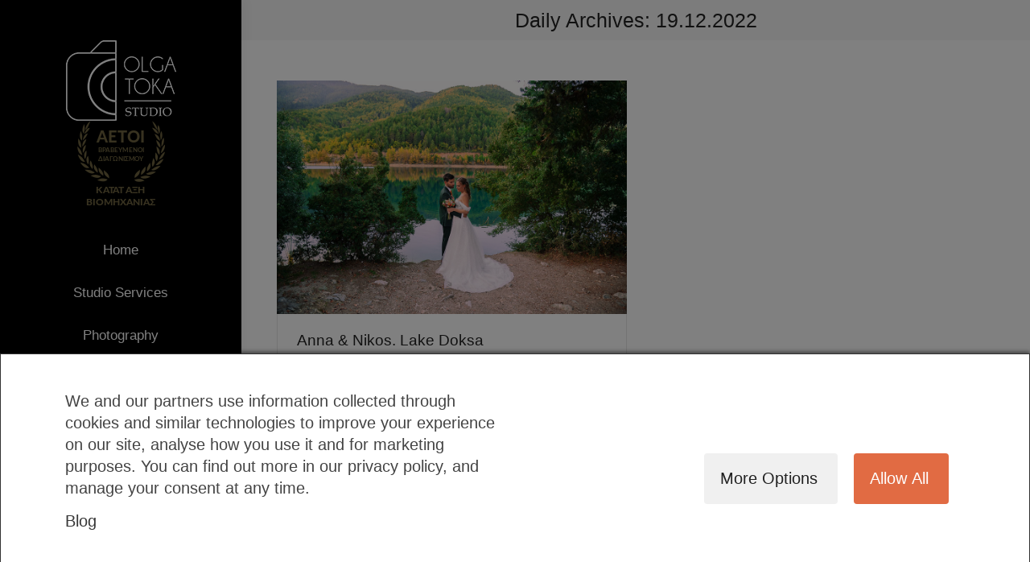

--- FILE ---
content_type: text/html; charset=UTF-8
request_url: https://olgatokastudio.com/2022/12/19/
body_size: 18245
content:
<!DOCTYPE html>
<!--[if !(IE 6) | !(IE 7) | !(IE 8)  ]><!-->
<html lang="en-US" class="no-js">
<!--<![endif]-->
<head>
	<meta charset="UTF-8" />
		<meta name="viewport" content="width=device-width, initial-scale=1, maximum-scale=1, user-scalable=0">
		<meta name="theme-color" content="#d7b98d"/>	<link rel="profile" href="https://gmpg.org/xfn/11" />
	        <script type="text/javascript">
            if (/Android|webOS|iPhone|iPad|iPod|BlackBerry|IEMobile|Opera Mini/i.test(navigator.userAgent)) {
                var originalAddEventListener = EventTarget.prototype.addEventListener,
                    oldWidth = window.innerWidth;

                EventTarget.prototype.addEventListener = function (eventName, eventHandler, useCapture) {
                    if (eventName === "resize") {
                        originalAddEventListener.call(this, eventName, function (event) {
                            if (oldWidth === window.innerWidth) {
                                return;
                            }
                            oldWidth = window.innerWidth;
                            if (eventHandler.handleEvent) {
                                eventHandler.handleEvent.call(this, event);
                            }
                            else {
                                eventHandler.call(this, event);
                            };
                        }, useCapture);
                    }
                    else {
                        originalAddEventListener.call(this, eventName, eventHandler, useCapture);
                    };
                };
            };
        </script>
		<meta name='robots' content='noindex, follow' />
	<style>img:is([sizes="auto" i], [sizes^="auto," i]) { contain-intrinsic-size: 3000px 1500px }</style>
	
	<!-- This site is optimized with the Yoast SEO plugin v24.5 - https://yoast.com/wordpress/plugins/seo/ -->
	<title>19.12.2022 - olgatokastudio.com</title>
	<meta property="og:locale" content="en_US" />
	<meta property="og:type" content="website" />
	<meta property="og:title" content="19.12.2022 - olgatokastudio.com" />
	<meta property="og:url" content="https://olgatokastudio.com/2022/12/19/" />
	<meta property="og:site_name" content="olgatokastudio.com" />
	<meta name="twitter:card" content="summary_large_image" />
	<script type="application/ld+json" class="yoast-schema-graph">{"@context":"https://schema.org","@graph":[{"@type":"CollectionPage","@id":"https://olgatokastudio.com/2022/12/19/","url":"https://olgatokastudio.com/2022/12/19/","name":"19.12.2022 - olgatokastudio.com","isPartOf":{"@id":"https://olgatokastudio.com/#website"},"primaryImageOfPage":{"@id":"https://olgatokastudio.com/2022/12/19/#primaryimage"},"image":{"@id":"https://olgatokastudio.com/2022/12/19/#primaryimage"},"thumbnailUrl":"https://olgatokastudio.com/wp-content/uploads/2022/12/OTS_7572inet.jpg","breadcrumb":{"@id":"https://olgatokastudio.com/2022/12/19/#breadcrumb"},"inLanguage":"en-US"},{"@type":"ImageObject","inLanguage":"en-US","@id":"https://olgatokastudio.com/2022/12/19/#primaryimage","url":"https://olgatokastudio.com/wp-content/uploads/2022/12/OTS_7572inet.jpg","contentUrl":"https://olgatokastudio.com/wp-content/uploads/2022/12/OTS_7572inet.jpg","width":1000,"height":666},{"@type":"BreadcrumbList","@id":"https://olgatokastudio.com/2022/12/19/#breadcrumb","itemListElement":[{"@type":"ListItem","position":1,"name":"Главная страница","item":"https://olgatokastudio.com/"},{"@type":"ListItem","position":2,"name":"Архивы для 19.12.2022"}]},{"@type":"WebSite","@id":"https://olgatokastudio.com/#website","url":"https://olgatokastudio.com/","name":"olgatokastudio.com","description":"We are a husband and a wife photography and videography team passionate about capturing the special moments in your life.","potentialAction":[{"@type":"SearchAction","target":{"@type":"EntryPoint","urlTemplate":"https://olgatokastudio.com/?s={search_term_string}"},"query-input":{"@type":"PropertyValueSpecification","valueRequired":true,"valueName":"search_term_string"}}],"inLanguage":"en-US"}]}</script>
	<!-- / Yoast SEO plugin. -->


<script type='application/javascript' id='pys-version-script'>console.log('PixelYourSite PRO version 10.1.2');</script>
<link rel='dns-prefetch' href='//maps.googleapis.com' />
<link rel='dns-prefetch' href='//fonts.googleapis.com' />
<link rel="alternate" type="application/rss+xml" title="olgatokastudio.com &raquo; Feed" href="https://olgatokastudio.com/feed/" />
<link rel="alternate" type="application/rss+xml" title="olgatokastudio.com &raquo; Comments Feed" href="https://olgatokastudio.com/comments/feed/" />
<script type="text/javascript">
/* <![CDATA[ */
window._wpemojiSettings = {"baseUrl":"https:\/\/s.w.org\/images\/core\/emoji\/15.0.3\/72x72\/","ext":".png","svgUrl":"https:\/\/s.w.org\/images\/core\/emoji\/15.0.3\/svg\/","svgExt":".svg","source":{"concatemoji":"https:\/\/olgatokastudio.com\/wp-includes\/js\/wp-emoji-release.min.js?ver=722ae1a408bc5269866c418f38ac7c5c"}};
/*! This file is auto-generated */
!function(i,n){var o,s,e;function c(e){try{var t={supportTests:e,timestamp:(new Date).valueOf()};sessionStorage.setItem(o,JSON.stringify(t))}catch(e){}}function p(e,t,n){e.clearRect(0,0,e.canvas.width,e.canvas.height),e.fillText(t,0,0);var t=new Uint32Array(e.getImageData(0,0,e.canvas.width,e.canvas.height).data),r=(e.clearRect(0,0,e.canvas.width,e.canvas.height),e.fillText(n,0,0),new Uint32Array(e.getImageData(0,0,e.canvas.width,e.canvas.height).data));return t.every(function(e,t){return e===r[t]})}function u(e,t,n){switch(t){case"flag":return n(e,"\ud83c\udff3\ufe0f\u200d\u26a7\ufe0f","\ud83c\udff3\ufe0f\u200b\u26a7\ufe0f")?!1:!n(e,"\ud83c\uddfa\ud83c\uddf3","\ud83c\uddfa\u200b\ud83c\uddf3")&&!n(e,"\ud83c\udff4\udb40\udc67\udb40\udc62\udb40\udc65\udb40\udc6e\udb40\udc67\udb40\udc7f","\ud83c\udff4\u200b\udb40\udc67\u200b\udb40\udc62\u200b\udb40\udc65\u200b\udb40\udc6e\u200b\udb40\udc67\u200b\udb40\udc7f");case"emoji":return!n(e,"\ud83d\udc26\u200d\u2b1b","\ud83d\udc26\u200b\u2b1b")}return!1}function f(e,t,n){var r="undefined"!=typeof WorkerGlobalScope&&self instanceof WorkerGlobalScope?new OffscreenCanvas(300,150):i.createElement("canvas"),a=r.getContext("2d",{willReadFrequently:!0}),o=(a.textBaseline="top",a.font="600 32px Arial",{});return e.forEach(function(e){o[e]=t(a,e,n)}),o}function t(e){var t=i.createElement("script");t.src=e,t.defer=!0,i.head.appendChild(t)}"undefined"!=typeof Promise&&(o="wpEmojiSettingsSupports",s=["flag","emoji"],n.supports={everything:!0,everythingExceptFlag:!0},e=new Promise(function(e){i.addEventListener("DOMContentLoaded",e,{once:!0})}),new Promise(function(t){var n=function(){try{var e=JSON.parse(sessionStorage.getItem(o));if("object"==typeof e&&"number"==typeof e.timestamp&&(new Date).valueOf()<e.timestamp+604800&&"object"==typeof e.supportTests)return e.supportTests}catch(e){}return null}();if(!n){if("undefined"!=typeof Worker&&"undefined"!=typeof OffscreenCanvas&&"undefined"!=typeof URL&&URL.createObjectURL&&"undefined"!=typeof Blob)try{var e="postMessage("+f.toString()+"("+[JSON.stringify(s),u.toString(),p.toString()].join(",")+"));",r=new Blob([e],{type:"text/javascript"}),a=new Worker(URL.createObjectURL(r),{name:"wpTestEmojiSupports"});return void(a.onmessage=function(e){c(n=e.data),a.terminate(),t(n)})}catch(e){}c(n=f(s,u,p))}t(n)}).then(function(e){for(var t in e)n.supports[t]=e[t],n.supports.everything=n.supports.everything&&n.supports[t],"flag"!==t&&(n.supports.everythingExceptFlag=n.supports.everythingExceptFlag&&n.supports[t]);n.supports.everythingExceptFlag=n.supports.everythingExceptFlag&&!n.supports.flag,n.DOMReady=!1,n.readyCallback=function(){n.DOMReady=!0}}).then(function(){return e}).then(function(){var e;n.supports.everything||(n.readyCallback(),(e=n.source||{}).concatemoji?t(e.concatemoji):e.wpemoji&&e.twemoji&&(t(e.twemoji),t(e.wpemoji)))}))}((window,document),window._wpemojiSettings);
/* ]]> */
</script>
<style id='wp-emoji-styles-inline-css' type='text/css'>

	img.wp-smiley, img.emoji {
		display: inline !important;
		border: none !important;
		box-shadow: none !important;
		height: 1em !important;
		width: 1em !important;
		margin: 0 0.07em !important;
		vertical-align: -0.1em !important;
		background: none !important;
		padding: 0 !important;
	}
</style>
<link rel='stylesheet' id='wp-block-library-css' href='https://olgatokastudio.com/wp-includes/css/dist/block-library/style.min.css?ver=722ae1a408bc5269866c418f38ac7c5c' type='text/css' media='all' />
<style id='wp-block-library-theme-inline-css' type='text/css'>
.wp-block-audio :where(figcaption){color:#555;font-size:13px;text-align:center}.is-dark-theme .wp-block-audio :where(figcaption){color:#ffffffa6}.wp-block-audio{margin:0 0 1em}.wp-block-code{border:1px solid #ccc;border-radius:4px;font-family:Menlo,Consolas,monaco,monospace;padding:.8em 1em}.wp-block-embed :where(figcaption){color:#555;font-size:13px;text-align:center}.is-dark-theme .wp-block-embed :where(figcaption){color:#ffffffa6}.wp-block-embed{margin:0 0 1em}.blocks-gallery-caption{color:#555;font-size:13px;text-align:center}.is-dark-theme .blocks-gallery-caption{color:#ffffffa6}:root :where(.wp-block-image figcaption){color:#555;font-size:13px;text-align:center}.is-dark-theme :root :where(.wp-block-image figcaption){color:#ffffffa6}.wp-block-image{margin:0 0 1em}.wp-block-pullquote{border-bottom:4px solid;border-top:4px solid;color:currentColor;margin-bottom:1.75em}.wp-block-pullquote cite,.wp-block-pullquote footer,.wp-block-pullquote__citation{color:currentColor;font-size:.8125em;font-style:normal;text-transform:uppercase}.wp-block-quote{border-left:.25em solid;margin:0 0 1.75em;padding-left:1em}.wp-block-quote cite,.wp-block-quote footer{color:currentColor;font-size:.8125em;font-style:normal;position:relative}.wp-block-quote:where(.has-text-align-right){border-left:none;border-right:.25em solid;padding-left:0;padding-right:1em}.wp-block-quote:where(.has-text-align-center){border:none;padding-left:0}.wp-block-quote.is-large,.wp-block-quote.is-style-large,.wp-block-quote:where(.is-style-plain){border:none}.wp-block-search .wp-block-search__label{font-weight:700}.wp-block-search__button{border:1px solid #ccc;padding:.375em .625em}:where(.wp-block-group.has-background){padding:1.25em 2.375em}.wp-block-separator.has-css-opacity{opacity:.4}.wp-block-separator{border:none;border-bottom:2px solid;margin-left:auto;margin-right:auto}.wp-block-separator.has-alpha-channel-opacity{opacity:1}.wp-block-separator:not(.is-style-wide):not(.is-style-dots){width:100px}.wp-block-separator.has-background:not(.is-style-dots){border-bottom:none;height:1px}.wp-block-separator.has-background:not(.is-style-wide):not(.is-style-dots){height:2px}.wp-block-table{margin:0 0 1em}.wp-block-table td,.wp-block-table th{word-break:normal}.wp-block-table :where(figcaption){color:#555;font-size:13px;text-align:center}.is-dark-theme .wp-block-table :where(figcaption){color:#ffffffa6}.wp-block-video :where(figcaption){color:#555;font-size:13px;text-align:center}.is-dark-theme .wp-block-video :where(figcaption){color:#ffffffa6}.wp-block-video{margin:0 0 1em}:root :where(.wp-block-template-part.has-background){margin-bottom:0;margin-top:0;padding:1.25em 2.375em}
</style>
<style id='classic-theme-styles-inline-css' type='text/css'>
/*! This file is auto-generated */
.wp-block-button__link{color:#fff;background-color:#32373c;border-radius:9999px;box-shadow:none;text-decoration:none;padding:calc(.667em + 2px) calc(1.333em + 2px);font-size:1.125em}.wp-block-file__button{background:#32373c;color:#fff;text-decoration:none}
</style>
<style id='global-styles-inline-css' type='text/css'>
:root{--wp--preset--aspect-ratio--square: 1;--wp--preset--aspect-ratio--4-3: 4/3;--wp--preset--aspect-ratio--3-4: 3/4;--wp--preset--aspect-ratio--3-2: 3/2;--wp--preset--aspect-ratio--2-3: 2/3;--wp--preset--aspect-ratio--16-9: 16/9;--wp--preset--aspect-ratio--9-16: 9/16;--wp--preset--color--black: #000000;--wp--preset--color--cyan-bluish-gray: #abb8c3;--wp--preset--color--white: #FFF;--wp--preset--color--pale-pink: #f78da7;--wp--preset--color--vivid-red: #cf2e2e;--wp--preset--color--luminous-vivid-orange: #ff6900;--wp--preset--color--luminous-vivid-amber: #fcb900;--wp--preset--color--light-green-cyan: #7bdcb5;--wp--preset--color--vivid-green-cyan: #00d084;--wp--preset--color--pale-cyan-blue: #8ed1fc;--wp--preset--color--vivid-cyan-blue: #0693e3;--wp--preset--color--vivid-purple: #9b51e0;--wp--preset--color--accent: #d7b98d;--wp--preset--color--dark-gray: #111;--wp--preset--color--light-gray: #767676;--wp--preset--gradient--vivid-cyan-blue-to-vivid-purple: linear-gradient(135deg,rgba(6,147,227,1) 0%,rgb(155,81,224) 100%);--wp--preset--gradient--light-green-cyan-to-vivid-green-cyan: linear-gradient(135deg,rgb(122,220,180) 0%,rgb(0,208,130) 100%);--wp--preset--gradient--luminous-vivid-amber-to-luminous-vivid-orange: linear-gradient(135deg,rgba(252,185,0,1) 0%,rgba(255,105,0,1) 100%);--wp--preset--gradient--luminous-vivid-orange-to-vivid-red: linear-gradient(135deg,rgba(255,105,0,1) 0%,rgb(207,46,46) 100%);--wp--preset--gradient--very-light-gray-to-cyan-bluish-gray: linear-gradient(135deg,rgb(238,238,238) 0%,rgb(169,184,195) 100%);--wp--preset--gradient--cool-to-warm-spectrum: linear-gradient(135deg,rgb(74,234,220) 0%,rgb(151,120,209) 20%,rgb(207,42,186) 40%,rgb(238,44,130) 60%,rgb(251,105,98) 80%,rgb(254,248,76) 100%);--wp--preset--gradient--blush-light-purple: linear-gradient(135deg,rgb(255,206,236) 0%,rgb(152,150,240) 100%);--wp--preset--gradient--blush-bordeaux: linear-gradient(135deg,rgb(254,205,165) 0%,rgb(254,45,45) 50%,rgb(107,0,62) 100%);--wp--preset--gradient--luminous-dusk: linear-gradient(135deg,rgb(255,203,112) 0%,rgb(199,81,192) 50%,rgb(65,88,208) 100%);--wp--preset--gradient--pale-ocean: linear-gradient(135deg,rgb(255,245,203) 0%,rgb(182,227,212) 50%,rgb(51,167,181) 100%);--wp--preset--gradient--electric-grass: linear-gradient(135deg,rgb(202,248,128) 0%,rgb(113,206,126) 100%);--wp--preset--gradient--midnight: linear-gradient(135deg,rgb(2,3,129) 0%,rgb(40,116,252) 100%);--wp--preset--font-size--small: 13px;--wp--preset--font-size--medium: 20px;--wp--preset--font-size--large: 36px;--wp--preset--font-size--x-large: 42px;--wp--preset--spacing--20: 0.44rem;--wp--preset--spacing--30: 0.67rem;--wp--preset--spacing--40: 1rem;--wp--preset--spacing--50: 1.5rem;--wp--preset--spacing--60: 2.25rem;--wp--preset--spacing--70: 3.38rem;--wp--preset--spacing--80: 5.06rem;--wp--preset--shadow--natural: 6px 6px 9px rgba(0, 0, 0, 0.2);--wp--preset--shadow--deep: 12px 12px 50px rgba(0, 0, 0, 0.4);--wp--preset--shadow--sharp: 6px 6px 0px rgba(0, 0, 0, 0.2);--wp--preset--shadow--outlined: 6px 6px 0px -3px rgba(255, 255, 255, 1), 6px 6px rgba(0, 0, 0, 1);--wp--preset--shadow--crisp: 6px 6px 0px rgba(0, 0, 0, 1);}:where(.is-layout-flex){gap: 0.5em;}:where(.is-layout-grid){gap: 0.5em;}body .is-layout-flex{display: flex;}.is-layout-flex{flex-wrap: wrap;align-items: center;}.is-layout-flex > :is(*, div){margin: 0;}body .is-layout-grid{display: grid;}.is-layout-grid > :is(*, div){margin: 0;}:where(.wp-block-columns.is-layout-flex){gap: 2em;}:where(.wp-block-columns.is-layout-grid){gap: 2em;}:where(.wp-block-post-template.is-layout-flex){gap: 1.25em;}:where(.wp-block-post-template.is-layout-grid){gap: 1.25em;}.has-black-color{color: var(--wp--preset--color--black) !important;}.has-cyan-bluish-gray-color{color: var(--wp--preset--color--cyan-bluish-gray) !important;}.has-white-color{color: var(--wp--preset--color--white) !important;}.has-pale-pink-color{color: var(--wp--preset--color--pale-pink) !important;}.has-vivid-red-color{color: var(--wp--preset--color--vivid-red) !important;}.has-luminous-vivid-orange-color{color: var(--wp--preset--color--luminous-vivid-orange) !important;}.has-luminous-vivid-amber-color{color: var(--wp--preset--color--luminous-vivid-amber) !important;}.has-light-green-cyan-color{color: var(--wp--preset--color--light-green-cyan) !important;}.has-vivid-green-cyan-color{color: var(--wp--preset--color--vivid-green-cyan) !important;}.has-pale-cyan-blue-color{color: var(--wp--preset--color--pale-cyan-blue) !important;}.has-vivid-cyan-blue-color{color: var(--wp--preset--color--vivid-cyan-blue) !important;}.has-vivid-purple-color{color: var(--wp--preset--color--vivid-purple) !important;}.has-black-background-color{background-color: var(--wp--preset--color--black) !important;}.has-cyan-bluish-gray-background-color{background-color: var(--wp--preset--color--cyan-bluish-gray) !important;}.has-white-background-color{background-color: var(--wp--preset--color--white) !important;}.has-pale-pink-background-color{background-color: var(--wp--preset--color--pale-pink) !important;}.has-vivid-red-background-color{background-color: var(--wp--preset--color--vivid-red) !important;}.has-luminous-vivid-orange-background-color{background-color: var(--wp--preset--color--luminous-vivid-orange) !important;}.has-luminous-vivid-amber-background-color{background-color: var(--wp--preset--color--luminous-vivid-amber) !important;}.has-light-green-cyan-background-color{background-color: var(--wp--preset--color--light-green-cyan) !important;}.has-vivid-green-cyan-background-color{background-color: var(--wp--preset--color--vivid-green-cyan) !important;}.has-pale-cyan-blue-background-color{background-color: var(--wp--preset--color--pale-cyan-blue) !important;}.has-vivid-cyan-blue-background-color{background-color: var(--wp--preset--color--vivid-cyan-blue) !important;}.has-vivid-purple-background-color{background-color: var(--wp--preset--color--vivid-purple) !important;}.has-black-border-color{border-color: var(--wp--preset--color--black) !important;}.has-cyan-bluish-gray-border-color{border-color: var(--wp--preset--color--cyan-bluish-gray) !important;}.has-white-border-color{border-color: var(--wp--preset--color--white) !important;}.has-pale-pink-border-color{border-color: var(--wp--preset--color--pale-pink) !important;}.has-vivid-red-border-color{border-color: var(--wp--preset--color--vivid-red) !important;}.has-luminous-vivid-orange-border-color{border-color: var(--wp--preset--color--luminous-vivid-orange) !important;}.has-luminous-vivid-amber-border-color{border-color: var(--wp--preset--color--luminous-vivid-amber) !important;}.has-light-green-cyan-border-color{border-color: var(--wp--preset--color--light-green-cyan) !important;}.has-vivid-green-cyan-border-color{border-color: var(--wp--preset--color--vivid-green-cyan) !important;}.has-pale-cyan-blue-border-color{border-color: var(--wp--preset--color--pale-cyan-blue) !important;}.has-vivid-cyan-blue-border-color{border-color: var(--wp--preset--color--vivid-cyan-blue) !important;}.has-vivid-purple-border-color{border-color: var(--wp--preset--color--vivid-purple) !important;}.has-vivid-cyan-blue-to-vivid-purple-gradient-background{background: var(--wp--preset--gradient--vivid-cyan-blue-to-vivid-purple) !important;}.has-light-green-cyan-to-vivid-green-cyan-gradient-background{background: var(--wp--preset--gradient--light-green-cyan-to-vivid-green-cyan) !important;}.has-luminous-vivid-amber-to-luminous-vivid-orange-gradient-background{background: var(--wp--preset--gradient--luminous-vivid-amber-to-luminous-vivid-orange) !important;}.has-luminous-vivid-orange-to-vivid-red-gradient-background{background: var(--wp--preset--gradient--luminous-vivid-orange-to-vivid-red) !important;}.has-very-light-gray-to-cyan-bluish-gray-gradient-background{background: var(--wp--preset--gradient--very-light-gray-to-cyan-bluish-gray) !important;}.has-cool-to-warm-spectrum-gradient-background{background: var(--wp--preset--gradient--cool-to-warm-spectrum) !important;}.has-blush-light-purple-gradient-background{background: var(--wp--preset--gradient--blush-light-purple) !important;}.has-blush-bordeaux-gradient-background{background: var(--wp--preset--gradient--blush-bordeaux) !important;}.has-luminous-dusk-gradient-background{background: var(--wp--preset--gradient--luminous-dusk) !important;}.has-pale-ocean-gradient-background{background: var(--wp--preset--gradient--pale-ocean) !important;}.has-electric-grass-gradient-background{background: var(--wp--preset--gradient--electric-grass) !important;}.has-midnight-gradient-background{background: var(--wp--preset--gradient--midnight) !important;}.has-small-font-size{font-size: var(--wp--preset--font-size--small) !important;}.has-medium-font-size{font-size: var(--wp--preset--font-size--medium) !important;}.has-large-font-size{font-size: var(--wp--preset--font-size--large) !important;}.has-x-large-font-size{font-size: var(--wp--preset--font-size--x-large) !important;}
:where(.wp-block-post-template.is-layout-flex){gap: 1.25em;}:where(.wp-block-post-template.is-layout-grid){gap: 1.25em;}
:where(.wp-block-columns.is-layout-flex){gap: 2em;}:where(.wp-block-columns.is-layout-grid){gap: 2em;}
:root :where(.wp-block-pullquote){font-size: 1.5em;line-height: 1.6;}
</style>
<link rel='stylesheet' id='consent-magic-css' href='https://olgatokastudio.com/wp-content/plugins/consent-magic-pro/assets/css/style-public.min.css?ver=3.2.0' type='text/css' media='all' />
<link rel='stylesheet' id='contact-form-7-css' href='https://olgatokastudio.com/wp-content/plugins/contact-form-7/includes/css/styles.css?ver=5.9.3' type='text/css' media='all' />
<link rel='stylesheet' id='the7-Defaults-css' href='https://olgatokastudio.com/wp-content/uploads/smile_fonts/Defaults/Defaults.css?ver=722ae1a408bc5269866c418f38ac7c5c' type='text/css' media='all' />
<style id='akismet-widget-style-inline-css' type='text/css'>

			.a-stats {
				--akismet-color-mid-green: #357b49;
				--akismet-color-white: #fff;
				--akismet-color-light-grey: #f6f7f7;

				max-width: 350px;
				width: auto;
			}

			.a-stats * {
				all: unset;
				box-sizing: border-box;
			}

			.a-stats strong {
				font-weight: 600;
			}

			.a-stats a.a-stats__link,
			.a-stats a.a-stats__link:visited,
			.a-stats a.a-stats__link:active {
				background: var(--akismet-color-mid-green);
				border: none;
				box-shadow: none;
				border-radius: 8px;
				color: var(--akismet-color-white);
				cursor: pointer;
				display: block;
				font-family: -apple-system, BlinkMacSystemFont, 'Segoe UI', 'Roboto', 'Oxygen-Sans', 'Ubuntu', 'Cantarell', 'Helvetica Neue', sans-serif;
				font-weight: 500;
				padding: 12px;
				text-align: center;
				text-decoration: none;
				transition: all 0.2s ease;
			}

			/* Extra specificity to deal with TwentyTwentyOne focus style */
			.widget .a-stats a.a-stats__link:focus {
				background: var(--akismet-color-mid-green);
				color: var(--akismet-color-white);
				text-decoration: none;
			}

			.a-stats a.a-stats__link:hover {
				filter: brightness(110%);
				box-shadow: 0 4px 12px rgba(0, 0, 0, 0.06), 0 0 2px rgba(0, 0, 0, 0.16);
			}

			.a-stats .count {
				color: var(--akismet-color-white);
				display: block;
				font-size: 1.5em;
				line-height: 1.4;
				padding: 0 13px;
				white-space: nowrap;
			}
		
</style>
<link rel='stylesheet' id='dt-web-fonts-css'  data-cs-class="cs-blocker-script" data-cs-label="Google fonts"  data-cs-script-type="109" data-cs-block="true" data-cs-element-position="head" data-cs-placeholder="<div><p>Accept consent to view this</p></div><div><a class='cs_manage_current_consent' data-cs-script-type='109' data-cs-manage='manage_placeholder'>Click to allow Embedded Videos</a></div>" data-cs-href='https://fonts.googleapis.com/css?family=Roboto:400,600,700%7CLibre+Baskerville:400,600,700&#038;display=swap' type='text/css' media='all' />
<link rel='stylesheet' id='dt-main-css' href='https://olgatokastudio.com/wp-content/themes/dt-the7/css/main.min.css?ver=10.10.1' type='text/css' media='all' />
<style id='dt-main-inline-css' type='text/css'>
body #load {
  display: block;
  height: 100%;
  overflow: hidden;
  position: fixed;
  width: 100%;
  z-index: 9901;
  opacity: 1;
  visibility: visible;
  transition: all .35s ease-out;
}
.load-wrap {
  width: 100%;
  height: 100%;
  background-position: center center;
  background-repeat: no-repeat;
  text-align: center;
  display: -ms-flexbox;
  display: -ms-flex;
  display: flex;
  -ms-align-items: center;
  -ms-flex-align: center;
  align-items: center;
  -ms-flex-flow: column wrap;
  flex-flow: column wrap;
  -ms-flex-pack: center;
  -ms-justify-content: center;
  justify-content: center;
}
.load-wrap > svg {
  position: absolute;
  top: 50%;
  left: 50%;
  transform: translate(-50%,-50%);
}
#load {
  background: var(--the7-elementor-beautiful-loading-bg,#111111);
  --the7-beautiful-spinner-color2: var(--the7-beautiful-spinner-color,#ffffff);
}

</style>
<link rel='stylesheet' id='the7-font-css' href='https://olgatokastudio.com/wp-content/themes/dt-the7/fonts/icomoon-the7-font/icomoon-the7-font.min.css?ver=10.10.1' type='text/css' media='all' />
<link rel='stylesheet' id='the7-awesome-fonts-css' href='https://olgatokastudio.com/wp-content/themes/dt-the7/fonts/FontAwesome/css/all.min.css?ver=10.10.1' type='text/css' media='all' />
<link rel='stylesheet' id='the7-awesome-fonts-back-css' href='https://olgatokastudio.com/wp-content/themes/dt-the7/fonts/FontAwesome/back-compat.min.css?ver=10.10.1' type='text/css' media='all' />
<link rel='stylesheet' id='the7-custom-scrollbar-css' href='https://olgatokastudio.com/wp-content/themes/dt-the7/lib/custom-scrollbar/custom-scrollbar.min.css?ver=10.10.1' type='text/css' media='all' />
<link rel='stylesheet' id='the7-wpbakery-css' href='https://olgatokastudio.com/wp-content/themes/dt-the7/css/wpbakery.min.css?ver=10.10.1' type='text/css' media='all' />
<link rel='stylesheet' id='the7-core-css' href='https://olgatokastudio.com/wp-content/plugins/dt-the7-core/assets/css/post-type.min.css?ver=2.6.0' type='text/css' media='all' />
<link rel='stylesheet' id='the7-css-vars-css' href='https://olgatokastudio.com/wp-content/uploads/the7-css/css-vars.css?ver=f9d1d73b9ba5' type='text/css' media='all' />
<link rel='stylesheet' id='dt-custom-css' href='https://olgatokastudio.com/wp-content/uploads/the7-css/custom.css?ver=f9d1d73b9ba5' type='text/css' media='all' />
<link rel='stylesheet' id='dt-media-css' href='https://olgatokastudio.com/wp-content/uploads/the7-css/media.css?ver=f9d1d73b9ba5' type='text/css' media='all' />
<link rel='stylesheet' id='the7-mega-menu-css' href='https://olgatokastudio.com/wp-content/uploads/the7-css/mega-menu.css?ver=f9d1d73b9ba5' type='text/css' media='all' />
<link rel='stylesheet' id='the7-elements-albums-portfolio-css' href='https://olgatokastudio.com/wp-content/uploads/the7-css/the7-elements-albums-portfolio.css?ver=f9d1d73b9ba5' type='text/css' media='all' />
<link rel='stylesheet' id='the7-elements-css' href='https://olgatokastudio.com/wp-content/uploads/the7-css/post-type-dynamic.css?ver=f9d1d73b9ba5' type='text/css' media='all' />
<link rel='stylesheet' id='style-css' href='https://olgatokastudio.com/wp-content/themes/dt-the7/style.css?ver=10.10.1' type='text/css' media='all' />
<link rel='stylesheet' id='ultimate-vc-addons-style-min-css' href='https://olgatokastudio.com/wp-content/plugins/Ultimate_VC_Addons/assets/min-css/ultimate.min.css?ver=3.19.11' type='text/css' media='all' />
<link rel='stylesheet' id='ultimate-vc-addons-icons-css' href='https://olgatokastudio.com/wp-content/plugins/Ultimate_VC_Addons/assets/css/icons.css?ver=3.19.11' type='text/css' media='all' />
<link rel='stylesheet' id='ultimate-vc-addons-vidcons-css' href='https://olgatokastudio.com/wp-content/plugins/Ultimate_VC_Addons/assets/fonts/vidcons.css?ver=3.19.11' type='text/css' media='all' />
<script type="text/javascript" src="https://olgatokastudio.com/wp-includes/js/jquery/jquery.min.js?ver=3.7.1" id="jquery-core-js"></script>
<script type="text/javascript" src="https://olgatokastudio.com/wp-includes/js/jquery/jquery-migrate.min.js?ver=3.4.1" id="jquery-migrate-js"></script>
<script type="text/javascript" id="consent-magic-js-extra">
/* <![CDATA[ */
var CS_Data = {"nn_cookie_ids":[],"non_necessary_cookies":[],"cookielist":{"106":{"term_id":106,"name":"Necessary"},"107":{"term_id":107,"name":"Analytics"},"108":{"term_id":108,"name":"Marketing"},"109":{"term_id":109,"name":"Google Fonts"},"110":{"term_id":110,"name":"Unassigned"},"111":{"term_id":111,"name":"Embedded Videos"}},"ajax_url":"https:\/\/olgatokastudio.com\/wp-admin\/admin-ajax.php","current_lang":"en","security":"cc9cbd6393","consentVersion":"4","cookieDomain":"","privacy_length":"250","cs_expire_days":"180","cs_script_cat":{"facebook":108,"analytics":107,"gads":108,"pinterest":108,"bing":108,"adsense":107,"hubspot":108,"matomo":108,"maps":107,"addthis":107,"sharethis":107,"soundcloud":108,"slideshare":108,"instagram":107,"hotjar":108,"tiktok":108,"twitter":108,"youtube":111,"googlefonts":109,"pys":106},"cs_proof_expire":"360","cs_default_close_on_scroll":"60","cs_track_analytics":"0","test_prefix":"","cs_refresh_after_consent":"1","cs_consent_for_pys":"1","cs_track_before_consent_expressed_for_pys":"0","cs_video_placeholder_text":"<div><p>Accept consent to view this<\/p><\/div><div><a class='cs_manage_current_consent' data-cs-script-type='111' data-cs-manage='manage_placeholder'>Click to allow 'Embedded Videos'<\/a><\/div>","cs_embedded_video":{"name":"Embedded Videos","id":"111"},"cs_google_consent_mode":{"analytics_storage":{"enabled":true,"value":"denied","filter":false,"category":107},"ad_storage":{"enabled":true,"value":"denied","filter":false,"category":108},"ad_user_data":{"enabled":true,"value":"denied","filter":false,"category":108},"ad_personalization":{"enabled":true,"value":"denied","filter":false,"category":108}},"cs_google_consent_mode_enabled":"1","cs_block_video_personal_data":"0","cs_necessary_cat_id":"106","cs_cache_label":"1769427009","cs_cache_enabled":"1","cs_active_rule":"40955","cs_active_rule_name":"ask_before_tracking","cs_showing_rule_until_express_consent":"0","cs_minimum_recommended":{"107":1,"111":1,"109":1,"108":1,"cs_enabled_advanced_matching":1,"cs_enabled_server_side":1},"cs_run_scripts":"1","cs_deny_consent_for_close":"0"};
var cs_log_object = {"ajaxurl":"https:\/\/olgatokastudio.com\/wp-admin\/admin-ajax.php","nonce":"47890754f1"};
/* ]]> */
</script>
<script type="text/javascript" src="https://olgatokastudio.com/wp-content/plugins/consent-magic-pro/js/cs-public.min.js?ver=1769427009" id="consent-magic-js"></script>
<script type="text/javascript" src="https://olgatokastudio.com/wp-content/plugins/pixelyoursite-pro/dist/scripts/js.cookie-2.1.3.min.js?ver=2.1.3" id="js-cookie-pys-js"></script>
<script type="text/javascript" src="https://olgatokastudio.com/wp-content/plugins/pixelyoursite-pro/dist/scripts/jquery.bind-first-0.2.3.min.js?ver=722ae1a408bc5269866c418f38ac7c5c" id="jquery-bind-first-js"></script>
<script type="text/javascript" id="pys-js-extra">
/* <![CDATA[ */
var pysOptions = {"staticEvents":[],"dynamicEvents":[],"triggerEvents":[],"triggerEventTypes":[],"ga":{"trackingIds":["G-V8SRKMZ9CG"],"retargetingLogic":"ecomm","crossDomainEnabled":false,"crossDomainAcceptIncoming":false,"crossDomainDomains":[],"wooVariableAsSimple":true,"isDebugEnabled":[false],"disableAdvertisingFeatures":null,"disableAdvertisingPersonalization":false},"debug":"","siteUrl":"https:\/\/olgatokastudio.com","ajaxUrl":"https:\/\/olgatokastudio.com\/wp-admin\/admin-ajax.php","ajax_event":"3684abe141","trackUTMs":"1","trackTrafficSource":"1","user_id":"0","enable_lading_page_param":"1","cookie_duration":"7","enable_event_day_param":"1","enable_event_month_param":"1","enable_event_time_param":"1","enable_remove_target_url_param":"1","enable_remove_download_url_param":"1","visit_data_model":"first_visit","last_visit_duration":"60","enable_auto_save_advance_matching":"1","advance_matching_fn_names":["","first_name","first-name","first name","name","your-name"],"advance_matching_ln_names":["","last_name","last-name","last name"],"advance_matching_tel_names":["","phone","tel","your-phone"],"enable_success_send_form":"","enable_automatic_events":"","enable_event_video":"1","ajaxForServerEvent":"1","send_external_id":"1","external_id_expire":"180","google_consent_mode":"1","gdpr":{"ajax_enabled":false,"all_disabled_by_api":false,"facebook_disabled_by_api":false,"tiktok_disabled_by_api":false,"analytics_disabled_by_api":false,"google_ads_disabled_by_api":false,"pinterest_disabled_by_api":false,"bing_disabled_by_api":false,"externalID_disabled_by_api":false,"facebook_prior_consent_enabled":true,"tiktok_prior_consent_enabled":true,"analytics_prior_consent_enabled":true,"google_ads_prior_consent_enabled":true,"pinterest_prior_consent_enabled":true,"bing_prior_consent_enabled":true,"cookiebot_integration_enabled":false,"cookiebot_facebook_consent_category":"marketing","cookiebot_tiktok_consent_category":"marketing","cookiebot_analytics_consent_category":"statistics","cookiebot_google_ads_consent_category":"marketing","cookiebot_pinterest_consent_category":"marketing","cookiebot_bing_consent_category":"marketing","cookie_notice_integration_enabled":false,"cookie_law_info_integration_enabled":false,"real_cookie_banner_integration_enabled":false,"consent_magic_integration_enabled":true,"analytics_storage":{"enabled":true,"value":"denied","filter":false},"ad_storage":{"enabled":true,"value":"denied","filter":false},"ad_user_data":{"enabled":true,"value":"denied","filter":false},"ad_personalization":{"enabled":true,"value":"denied","filter":false}},"cookie":{"disabled_all_cookie":false,"disabled_start_session_cookie":false,"disabled_advanced_form_data_cookie":false,"disabled_landing_page_cookie":false,"disabled_first_visit_cookie":false,"disabled_trafficsource_cookie":false,"disabled_utmTerms_cookie":false,"disabled_utmId_cookie":false},"tracking_analytics":{"TrafficSource":"direct","TrafficLanding":"https:\/\/olgatokastudio.com\/2022\/12\/19\/","TrafficUtms":[],"TrafficUtmsId":[]},"automatic":{"enable_youtube":true,"enable_vimeo":true,"enable_video":true},"woo":{"enabled":false},"edd":{"enabled":false}};
/* ]]> */
</script>
<script type="text/javascript" src="https://olgatokastudio.com/wp-content/plugins/pixelyoursite-pro/dist/scripts/public.js?ver=10.1.2" id="pys-js"></script>
<script type="text/javascript" id="dt-above-fold-js-extra">
/* <![CDATA[ */
var dtLocal = {"themeUrl":"https:\/\/olgatokastudio.com\/wp-content\/themes\/dt-the7","passText":"To view this protected post, enter the password below:","moreButtonText":{"loading":"Loading...","loadMore":"Load more"},"postID":"39766","ajaxurl":"https:\/\/olgatokastudio.com\/wp-admin\/admin-ajax.php","REST":{"baseUrl":"https:\/\/olgatokastudio.com\/wp-json\/the7\/v1","endpoints":{"sendMail":"\/send-mail"}},"contactMessages":{"required":"One or more fields have an error. Please check and try again.","terms":"Please accept the privacy policy.","fillTheCaptchaError":"Please, fill the captcha."},"captchaSiteKey":"","ajaxNonce":"31528672bd","pageData":{"type":"archive","template":"archive","layout":"masonry"},"themeSettings":{"smoothScroll":"off","lazyLoading":false,"accentColor":{"mode":"solid","color":"#d7b98d"},"desktopHeader":{"height":""},"ToggleCaptionEnabled":"disabled","ToggleCaption":"Navigation","floatingHeader":{"showAfter":120,"showMenu":true,"height":74,"logo":{"showLogo":true,"html":"<img class=\" preload-me\" src=\"https:\/\/olgatokastudio.com\/wp-content\/uploads\/2016\/11\/logo-100.png\" srcset=\"https:\/\/olgatokastudio.com\/wp-content\/uploads\/2016\/11\/logo-100.png 137w, https:\/\/olgatokastudio.com\/wp-content\/uploads\/2016\/11\/logo-100.png 137w\" width=\"137\" height=\"100\"   sizes=\"137px\" alt=\"olgatokastudio.com\" \/>","url":"https:\/\/olgatokastudio.com\/"}},"topLine":{"floatingTopLine":{"logo":{"showLogo":false,"html":""}}},"mobileHeader":{"firstSwitchPoint":850,"secondSwitchPoint":850,"firstSwitchPointHeight":74,"secondSwitchPointHeight":74,"mobileToggleCaptionEnabled":"disabled","mobileToggleCaption":"Menu"},"stickyMobileHeaderFirstSwitch":{"logo":{"html":"<img class=\" preload-me\" src=\"https:\/\/olgatokastudio.com\/wp-content\/uploads\/2016\/11\/logo-100.png\" srcset=\"https:\/\/olgatokastudio.com\/wp-content\/uploads\/2016\/11\/logo-100.png 137w, https:\/\/olgatokastudio.com\/wp-content\/uploads\/2016\/11\/logo-100.png 137w\" width=\"137\" height=\"100\"   sizes=\"137px\" alt=\"olgatokastudio.com\" \/>"}},"stickyMobileHeaderSecondSwitch":{"logo":{"html":"<img class=\" preload-me\" src=\"https:\/\/olgatokastudio.com\/wp-content\/uploads\/2016\/11\/logo-100.png\" srcset=\"https:\/\/olgatokastudio.com\/wp-content\/uploads\/2016\/11\/logo-100.png 137w, https:\/\/olgatokastudio.com\/wp-content\/uploads\/2016\/11\/logo-100.png 137w\" width=\"137\" height=\"100\"   sizes=\"137px\" alt=\"olgatokastudio.com\" \/>"}},"content":{"textColor":"#666666","headerColor":"#222222"},"sidebar":{"switchPoint":970},"boxedWidth":"1280px","stripes":{"stripe1":{"textColor":"#666666","headerColor":"#222222"},"stripe2":{"textColor":"#ffffff","headerColor":"#ffffff"},"stripe3":{"textColor":"#ffffff","headerColor":"#ffffff"}}},"VCMobileScreenWidth":"768"};
var dtShare = {"shareButtonText":{"facebook":"Share on Facebook","twitter":"Tweet","pinterest":"Pin it","linkedin":"Share on Linkedin","whatsapp":"Share on Whatsapp"},"overlayOpacity":"85"};
/* ]]> */
</script>
<script type="text/javascript" src="https://olgatokastudio.com/wp-content/themes/dt-the7/js/above-the-fold.min.js?ver=10.10.1" id="dt-above-fold-js"></script>
<script type="text/javascript" src="https://olgatokastudio.com/wp-content/plugins/Ultimate_VC_Addons/assets/min-js/modernizr-custom.min.js?ver=3.19.11" id="ultimate-vc-addons-modernizr-js"></script>
<script type="text/javascript" src="https://olgatokastudio.com/wp-content/plugins/Ultimate_VC_Addons/assets/min-js/jquery-ui.min.js?ver=3.19.11" id="jquery_ui-js"></script>
<script type="text/plain"  data-cs-class="cs-blocker-script" data-cs-label="Google maps"  data-cs-script-type="107" data-cs-block="true" data-cs-element-position="head" src="https://maps.googleapis.com/maps/api/js" id="ultimate-vc-addons-googleapis-js"></script>
<script type="text/javascript" src="https://olgatokastudio.com/wp-includes/js/jquery/ui/core.min.js?ver=1.13.3" id="jquery-ui-core-js"></script>
<script type="text/javascript" src="https://olgatokastudio.com/wp-includes/js/jquery/ui/mouse.min.js?ver=1.13.3" id="jquery-ui-mouse-js"></script>
<script type="text/javascript" src="https://olgatokastudio.com/wp-includes/js/jquery/ui/slider.min.js?ver=1.13.3" id="jquery-ui-slider-js"></script>
<script type="text/javascript" src="https://olgatokastudio.com/wp-content/plugins/Ultimate_VC_Addons/assets/min-js/jquery-ui-labeledslider.min.js?ver=3.19.11" id="ultimate-vc-addons_range_tick-js"></script>
<script type="text/javascript" src="https://olgatokastudio.com/wp-content/plugins/Ultimate_VC_Addons/assets/min-js/ultimate.min.js?ver=3.19.11" id="ultimate-vc-addons-script-js"></script>
<script type="text/javascript" src="https://olgatokastudio.com/wp-content/plugins/Ultimate_VC_Addons/assets/min-js/modal-all.min.js?ver=3.19.11" id="ultimate-vc-addons-modal-all-js"></script>
<script type="text/javascript" src="https://olgatokastudio.com/wp-content/plugins/Ultimate_VC_Addons/assets/min-js/jparallax.min.js?ver=3.19.11" id="ultimate-vc-addons-jquery.shake-js"></script>
<script type="text/javascript" src="https://olgatokastudio.com/wp-content/plugins/Ultimate_VC_Addons/assets/min-js/vhparallax.min.js?ver=3.19.11" id="ultimate-vc-addons-jquery.vhparallax-js"></script>
<script type="text/javascript" src="https://olgatokastudio.com/wp-content/plugins/Ultimate_VC_Addons/assets/min-js/ultimate_bg.min.js?ver=3.19.11" id="ultimate-vc-addons-row-bg-js"></script>
<script type="text/javascript" src="https://olgatokastudio.com/wp-content/plugins/Ultimate_VC_Addons/assets/min-js/mb-YTPlayer.min.js?ver=3.19.11" id="ultimate-vc-addons-jquery.ytplayer-js"></script>
<link rel="https://api.w.org/" href="https://olgatokastudio.com/wp-json/" /><link rel="EditURI" type="application/rsd+xml" title="RSD" href="https://olgatokastudio.com/xmlrpc.php?rsd" />

<meta name="generator" content="Powered by WPBakery Page Builder - drag and drop page builder for WordPress."/>
<script type="text/javascript" id="the7-loader-script">
document.addEventListener("DOMContentLoaded", function(event) {
	var load = document.getElementById("load");
	if(!load.classList.contains('loader-removed')){
		var removeLoading = setTimeout(function() {
			load.className += " loader-removed";
		}, 300);
	}
});
</script>
		<link rel="icon" href="https://olgatokastudio.com/wp-content/uploads/2016/11/favicon.jpg" type="image/jpeg" sizes="16x16"/><link rel="icon" href="https://olgatokastudio.com/wp-content/uploads/2016/11/favicon.jpg" type="image/jpeg" sizes="32x32"/>		<style type="text/css" id="wp-custom-css">
			.grecaptcha-badge { visibility: hidden; }
.cs-info-sticky.desktop_right { text-align: left !important; margin-bottom: -15px; }
span.cs-info-sticky-button { padding: 10px !important; }		</style>
		<noscript><style> .wpb_animate_when_almost_visible { opacity: 1; }</style></noscript><script type="text/plain"  data-cs-class="cs-blocker-script" data-cs-label="Google Analytics"  data-cs-script-type="107" data-cs-block="true" data-cs-element-position="head">
  (function(i,s,o,g,r,a,m){i['GoogleAnalyticsObject']=r;i[r]=i[r]||function(){
  (i[r].q=i[r].q||[]).push(arguments)},i[r].l=1*new Date();a=s.createElement(o),
  m=s.getElementsByTagName(o)[0];a.async=1;a.src=g;m.parentNode.insertBefore(a,m)
  })(window,document,'script','https://www.google-analytics.com/analytics.js','ga');

  ga('create', 'UA-88744491-1', 'auto');
  ga('send', 'pageview');

</script><style id='the7-custom-inline-css' type='text/css'>
.post-meta.wf-mobile-collapsed>div.entry-meta { display: none; }
.author-info.entry-author { display: none; }
.single-related-posts { display: none; }
.blog-content.wf-td>div.entry-meta { display: none; }
.post-entry-content>div.entry-meta { display: none; }
.album-content-description>h3.entry-title { display: none; }
</style>
</head>
<body id="the7-body" class="archive date wp-embed-responsive the7-core-ver-2.6.0 layout-masonry description-under-image dt-responsive-on header-side-left right-mobile-menu-close-icon ouside-menu-close-icon mobile-hamburger-close-bg-enable mobile-hamburger-close-bg-hover-enable  fade-medium-mobile-menu-close-icon fade-medium-menu-close-icon srcset-enabled btn-flat custom-btn-color custom-btn-hover-color outline-element-decoration sticky-mobile-header first-switch-logo-center first-switch-menu-left second-switch-logo-center second-switch-menu-left layzr-loading-on popup-message-style dt-fa-compatibility the7-ver-10.10.1 wpb-js-composer js-comp-ver-6.8.0 vc_responsive">
<!-- The7 10.10.1 -->
<div id="load" class="ring-loader">
	<div class="load-wrap">
<style type="text/css">
    .the7-spinner {
        width: 72px;
        height: 72px;
        position: relative;
    }
    .the7-spinner > div {
        border-radius: 50%;
        width: 9px;
        left: 0;
        box-sizing: border-box;
        display: block;
        position: absolute;
        border: 9px solid #fff;
        width: 72px;
        height: 72px;
    }
    .the7-spinner-ring-bg{
        opacity: 0.25;
    }
    div.the7-spinner-ring {
        animation: spinner-animation 0.8s cubic-bezier(1, 1, 1, 1) infinite;
        border-color:var(--the7-beautiful-spinner-color2) transparent transparent transparent;
    }

    @keyframes spinner-animation{
        from{
            transform: rotate(0deg);
        }
        to {
            transform: rotate(360deg);
        }
    }
</style>

<div class="the7-spinner">
    <div class="the7-spinner-ring-bg"></div>
    <div class="the7-spinner-ring"></div>
</div></div>
</div>
<div id="page" >
	<a class="skip-link screen-reader-text" href="#content">Skip to content</a>

<div class="masthead side-header v-bottom content-center widgets full-height h-center h-justify shadow-decoration shadow-mobile-header-decoration sub-downwards small-mobile-menu-icon mobile-menu-icon-bg-on mobile-menu-icon-hover-bg-on show-sub-menu-on-hover show-device-logo show-mobile-logo" role="banner">
	

	<div class="top-bar full-width-line top-bar-empty">
	<div class="top-bar-bg" ></div>
	<div class="mini-widgets left-widgets"></div><div class="mini-widgets right-widgets"></div></div>

	<header class="header-bar">

		<div class="branding">
	<div id="site-title" class="assistive-text">olgatokastudio.com</div>
	<div id="site-description" class="assistive-text">We are a husband and a wife photography and videography team passionate about capturing the special moments in your life.</div>
	<a class="" href="https://olgatokastudio.com/"><img class=" preload-me" src="https://olgatokastudio.com/wp-content/uploads/2016/11/logo-100.png" srcset="https://olgatokastudio.com/wp-content/uploads/2016/11/logo-100.png 137w, https://olgatokastudio.com/wp-content/uploads/2016/11/logo-100.png 137w" width="137" height="100"   sizes="137px" alt="olgatokastudio.com" /><img class="mobile-logo preload-me" src="https://olgatokastudio.com/wp-content/uploads/2016/11/logo-100.png" srcset="https://olgatokastudio.com/wp-content/uploads/2016/11/logo-100.png 137w, https://olgatokastudio.com/wp-content/uploads/2016/11/logo-100.png 137w" width="137" height="100"   sizes="137px" alt="olgatokastudio.com" /></a></div>

		<ul id="primary-menu" class="main-nav underline-decoration l-to-r-line level-arrows-on" role="menubar"><li class="menu-item menu-item-type-custom menu-item-object-custom menu-item-41234 first depth-0" role="presentation"><a href='https://www.aetoitisfotografias.eu/profile-98284-olga-toka-studio' title='Olga Toka Studio &#8211;  Αγ. Παρασκευή' target='_blank' data-level='1' role="menuitem"><span class="menu-item-text"><span class="menu-text"><img src="https://olgatokastudio.com/wp-content/uploads/2024/12/app_laureate_110_gold_113.png" alt="Olga Toka Studio -  Αγ. Παρασκευή" title="Olga Toka Studio -  Αγ. Παρασκευή"></span></span></a></li> <li class="menu-item menu-item-type-post_type menu-item-object-page menu-item-home menu-item-36028 depth-0" role="presentation"><a href='https://olgatokastudio.com/' data-level='1' role="menuitem"><span class="menu-item-text"><span class="menu-text">Home</span></span></a></li> <li class="menu-item menu-item-type-post_type menu-item-object-page menu-item-36032 depth-0" role="presentation"><a href='https://olgatokastudio.com/studio-services/' data-level='1' role="menuitem"><span class="menu-item-text"><span class="menu-text">Studio Services</span></span></a></li> <li class="menu-item menu-item-type-post_type menu-item-object-page menu-item-36026 depth-0" role="presentation"><a href='https://olgatokastudio.com/photography/' data-level='1' role="menuitem"><span class="menu-item-text"><span class="menu-text">Photography</span></span></a></li> <li class="menu-item menu-item-type-post_type menu-item-object-page menu-item-36134 depth-0" role="presentation"><a href='https://olgatokastudio.com/cinematography/' data-level='1' role="menuitem"><span class="menu-item-text"><span class="menu-text">Cinematography</span></span></a></li> <li class="menu-item menu-item-type-post_type menu-item-object-page menu-item-36025 depth-0" role="presentation"><a href='https://olgatokastudio.com/testimonials/' data-level='1' role="menuitem"><span class="menu-item-text"><span class="menu-text">Testimonials</span></span></a></li> <li class="menu-item menu-item-type-custom menu-item-object-custom menu-item-39164 depth-0" role="presentation"><a href='https://oistigmes.com/Event/List/2401' data-level='1' role="menuitem"><span class="menu-item-text"><span class="menu-text">Client Area</span></span></a></li> <li class="menu-item menu-item-type-post_type menu-item-object-page menu-item-36027 depth-0" role="presentation"><a href='https://olgatokastudio.com/blog/' data-level='1' role="menuitem"><span class="menu-item-text"><span class="menu-text">Blog</span></span></a></li> <li class="menu-item menu-item-type-post_type menu-item-object-page menu-item-36024 last depth-0" role="presentation"><a href='https://olgatokastudio.com/contact/' data-level='1' role="menuitem"><span class="menu-item-text"><span class="menu-text">Contact</span></span></a></li> </ul>
		<div class="mini-widgets"><div class="soc-ico show-on-desktop in-menu-first-switch in-menu-second-switch custom-bg disabled-border border-off hover-custom-bg hover-disabled-border  hover-border-off"><a title="YouTube page opens in new window" href="https://www.youtube.com/user/MsGrifit" target="_blank" class="you-tube"><span class="soc-font-icon"></span><span class="screen-reader-text">YouTube page opens in new window</span></a><a title="Instagram page opens in new window" href="https://www.instagram.com/olgatokastudio/" target="_blank" class="instagram"><span class="soc-font-icon"></span><span class="screen-reader-text">Instagram page opens in new window</span></a><a title="Facebook page opens in new window" href="https://www.facebook.com/olga.toka" target="_blank" class="facebook"><span class="soc-font-icon"></span><span class="screen-reader-text">Facebook page opens in new window</span></a><a title="VK page opens in new window" href="https://vk.com/tokaolga" target="_blank" class="vk"><span class="soc-font-icon"></span><span class="screen-reader-text">VK page opens in new window</span></a></div><span class="mini-contacts skype hide-on-desktop hide-on-first-switch hide-on-second-switch">Your_Skype</span></div>
	</header>

</div>
<div class="dt-mobile-header mobile-menu-show-divider">
	<div class="dt-close-mobile-menu-icon"><div class="close-line-wrap"><span class="close-line"></span><span class="close-line"></span><span class="close-line"></span></div></div>	<ul id="mobile-menu" class="mobile-main-nav" role="menubar">
		<li class="menu-item menu-item-type-custom menu-item-object-custom menu-item-41234 first depth-0" role="presentation"><a href='https://www.aetoitisfotografias.eu/profile-98284-olga-toka-studio' title='Olga Toka Studio &#8211;  Αγ. Παρασκευή' target='_blank' data-level='1' role="menuitem"><span class="menu-item-text"><span class="menu-text"><img src="https://olgatokastudio.com/wp-content/uploads/2024/12/app_laureate_110_gold_113.png" alt="Olga Toka Studio -  Αγ. Παρασκευή" title="Olga Toka Studio -  Αγ. Παρασκευή"></span></span></a></li> <li class="menu-item menu-item-type-post_type menu-item-object-page menu-item-home menu-item-36028 depth-0" role="presentation"><a href='https://olgatokastudio.com/' data-level='1' role="menuitem"><span class="menu-item-text"><span class="menu-text">Home</span></span></a></li> <li class="menu-item menu-item-type-post_type menu-item-object-page menu-item-36032 depth-0" role="presentation"><a href='https://olgatokastudio.com/studio-services/' data-level='1' role="menuitem"><span class="menu-item-text"><span class="menu-text">Studio Services</span></span></a></li> <li class="menu-item menu-item-type-post_type menu-item-object-page menu-item-36026 depth-0" role="presentation"><a href='https://olgatokastudio.com/photography/' data-level='1' role="menuitem"><span class="menu-item-text"><span class="menu-text">Photography</span></span></a></li> <li class="menu-item menu-item-type-post_type menu-item-object-page menu-item-36134 depth-0" role="presentation"><a href='https://olgatokastudio.com/cinematography/' data-level='1' role="menuitem"><span class="menu-item-text"><span class="menu-text">Cinematography</span></span></a></li> <li class="menu-item menu-item-type-post_type menu-item-object-page menu-item-36025 depth-0" role="presentation"><a href='https://olgatokastudio.com/testimonials/' data-level='1' role="menuitem"><span class="menu-item-text"><span class="menu-text">Testimonials</span></span></a></li> <li class="menu-item menu-item-type-custom menu-item-object-custom menu-item-39164 depth-0" role="presentation"><a href='https://oistigmes.com/Event/List/2401' data-level='1' role="menuitem"><span class="menu-item-text"><span class="menu-text">Client Area</span></span></a></li> <li class="menu-item menu-item-type-post_type menu-item-object-page menu-item-36027 depth-0" role="presentation"><a href='https://olgatokastudio.com/blog/' data-level='1' role="menuitem"><span class="menu-item-text"><span class="menu-text">Blog</span></span></a></li> <li class="menu-item menu-item-type-post_type menu-item-object-page menu-item-36024 last depth-0" role="presentation"><a href='https://olgatokastudio.com/contact/' data-level='1' role="menuitem"><span class="menu-item-text"><span class="menu-text">Contact</span></span></a></li> 	</ul>
	<div class='mobile-mini-widgets-in-menu'></div>
</div>

		<div class="page-title title-center solid-bg breadcrumbs-off">
			<div class="wf-wrap">

				<div class="page-title-head hgroup"><h1 >Daily Archives: <span>19.12.2022</span></h1></div>			</div>
		</div>

		

<div id="main" class="sidebar-none sidebar-divider-off">

	
	<div class="main-gradient"></div>
	<div class="wf-wrap">
	<div class="wf-container-main">

	

	<!-- Content -->
	<div id="content" class="content" role="main">

		<div class="wf-container loading-effect-fade-in iso-container bg-under-post description-under-image content-align-left" data-padding="10px" data-cur-page="1" data-width="320px" data-columns="3">
<div class="wf-cell iso-item" data-post-id="39766" data-date="2022-12-19T15:32:29+02:00" data-name="Anna &amp; Nikos. Lake Doksa">
	<article class="post post-39766 type-post status-publish format-standard has-post-thumbnail hentry category-blog category-video category-95 category-7 bg-on fullwidth-img description-off">

		
			<div class="blog-media wf-td">

				<p><a href="https://olgatokastudio.com/anna-nikos-lake-doksa/" class="alignnone rollover layzr-bg" ><img class="preload-me iso-lazy-load" src="data:image/svg+xml,%3Csvg%20xmlns%3D&#39;http%3A%2F%2Fwww.w3.org%2F2000%2Fsvg&#39;%20viewBox%3D&#39;0%200%20625%20416&#39;%2F%3E" data-src="https://olgatokastudio.com/wp-content/uploads/2022/12/OTS_7572inet-625x416.jpg" data-srcset="https://olgatokastudio.com/wp-content/uploads/2022/12/OTS_7572inet-625x416.jpg 625w, https://olgatokastudio.com/wp-content/uploads/2022/12/OTS_7572inet.jpg 1000w" alt="" title="OTS_7572inet" width="625" height="416"  /></a></p>
			</div>

		
		<div class="blog-content wf-td">
			<h3 class="entry-title"><a href="https://olgatokastudio.com/anna-nikos-lake-doksa/" title="Anna &#038; Nikos. Lake Doksa" rel="bookmark">Anna &#038; Nikos. Lake Doksa</a></h3>

			<div class="entry-meta"><span class="category-link"><a href="https://olgatokastudio.com/category/blog/" >Blog</a>, <a href="https://olgatokastudio.com/category/video/" >Video</a></span><a class="author vcard" href="https://olgatokastudio.com/author/olgatkadm/" title="View all posts by olgatkadm" rel="author">By <span class="fn">olgatkadm</span></a><a href="https://olgatokastudio.com/2022/12/19/" title="15:32" class="data-link" rel="bookmark"><time class="entry-date updated" datetime="2022-12-19T15:32:29+02:00">19.12.2022</time></a><a href="https://olgatokastudio.com/anna-nikos-lake-doksa/#respond" class="comment-link" >Leave a comment</a></div><p>https://www.youtube.com/watch?v=kDIl7Yf1sts</p>

		</div>

	</article>

</div></div>
	</div><!-- #content -->

	

			</div><!-- .wf-container -->
		</div><!-- .wf-wrap -->

	
	</div><!-- #main -->

	


	<!-- !Footer -->
	<footer id="footer" class="footer solid-bg">

		
<!-- !Bottom-bar -->
<div id="bottom-bar" class="logo-left" role="contentinfo">
    <div class="wf-wrap">
        <div class="wf-container-bottom">

			
            <div class="wf-float-right">

				<div class="mini-nav"><ul id="bottom-menu" role="menubar"><li class="menu-item menu-item-type-post_type menu-item-object-page menu-item-home menu-item-36094 first depth-0" role="presentation"><a href='https://olgatokastudio.com/' data-level='1' role="menuitem"><span class="menu-item-text"><span class="menu-text">Homepage</span></span></a></li> <li class="menu-item menu-item-type-post_type menu-item-object-page menu-item-36095 depth-0" role="presentation"><a href='https://olgatokastudio.com/studio-services/' data-level='1' role="menuitem"><span class="menu-item-text"><span class="menu-text">Studio Services</span></span></a></li> <li class="menu-item menu-item-type-post_type menu-item-object-page menu-item-36096 depth-0" role="presentation"><a href='https://olgatokastudio.com/photography/' data-level='1' role="menuitem"><span class="menu-item-text"><span class="menu-text">Photography</span></span></a></li> <li class="menu-item menu-item-type-post_type menu-item-object-page menu-item-36133 depth-0" role="presentation"><a href='https://olgatokastudio.com/cinematography/' data-level='1' role="menuitem"><span class="menu-item-text"><span class="menu-text">Cinematography</span></span></a></li> <li class="menu-item menu-item-type-post_type menu-item-object-page menu-item-36099 depth-0" role="presentation"><a href='https://olgatokastudio.com/testimonials/' data-level='1' role="menuitem"><span class="menu-item-text"><span class="menu-text">Testimonials</span></span></a></li> <li class="menu-item menu-item-type-post_type menu-item-object-page menu-item-36097 depth-0" role="presentation"><a href='https://olgatokastudio.com/blog/' data-level='1' role="menuitem"><span class="menu-item-text"><span class="menu-text">Blog</span></span></a></li> <li class="menu-item menu-item-type-post_type menu-item-object-page menu-item-39782 depth-0" role="presentation"><a href='https://olgatokastudio.com/terms-conditions/' data-level='1' role="menuitem"><span class="menu-item-text"><span class="menu-text">Terms</span></span></a></li> <li class="menu-item menu-item-type-post_type menu-item-object-page menu-item-36098 last depth-0" role="presentation"><a href='https://olgatokastudio.com/contact/' data-level='1' role="menuitem"><span class="menu-item-text"><span class="menu-text">Contact</span></span></a></li> </ul><div class="menu-select"><span class="customSelect1"><span class="customSelectInner">Bottom bar menu</span></span></div></div>
            </div>

        </div><!-- .wf-container-bottom -->
    </div><!-- .wf-wrap -->
</div><!-- #bottom-bar -->
	</footer><!-- #footer -->

<a href="#" class="scroll-top"><span class="screen-reader-text">Go to Top</span></a>

</div><!-- #page -->

<div id="cs_preview_popup"><div class="preview_container cs_preview_container  bars_position_bottom bar_large cs_block_content_1" style="display: none;" data-scroll="0" data-sticky="1" data-smart-sticky-desktop="0" data-smart-sticky-mobile="0"  data-cstype="ask_before_tracking" data-rule="40955"><div class="preview_wrap preview_wrap_showing">1<!--googleoff: all-->    <div class="cs_popup_overlay"></div>
    <div class="XmXNYJCRfEaJBVpTXbvHzHxxpFipksTuCnWH">
        <div data-cli-geo-loc=""
             class="cs-info-bar cs-public-cookie-bar bar_large bottom cs_light_theme"
             style="background-color: #ffffff;
                     border: 1px solid #333333;
                     color: #444444;
                     fill: #444444;
                     padding: 45px 80px 40px 80px;
                     font-size: 20px;
                     font-weight: 400;
                     min-height: 140px;">
            <div class="cs-wrapper">
								
                <div class="row align-items-center cs-popup-row">
                    <div class="col mr-20 mb-20">
						<div class="bar_description_text" style="color:#444444;">We and our partners use information collected through cookies and similar technologies to improve your experience on our site, analyse how you use it and for marketing purposes. You can find out more in our privacy policy, and manage your consent at any time.</div><div class="policy_wrap"><a href="https://olgatokastudio.com/blog/" target="_blank" style="color:#212121;">Blog</a></div>                    </div>

                    <div class="col-6 btns_column right-aligned  ">
                        <div class="btn-row right-aligned">
							                                <button type="button" class="btn options_btn"
                                        style="background-color: #F0F0F0;
                                                color: #212121;
                                                padding: 20px 25px 20px 20px;
                                                margin: 25px 20px 0px 0px;
                                                font-size: 20px;
                                                font-weight: 500;">More options</button>
																							
                            <button type="button" class="btn btn-grey allow_all_btn cs_action_btn"
                                    data-cs_action="allow_all"
                                    style="background-color: #E16B43;
                                            color: #FFFFFF;
                                            padding: 20px 25px 20px 20px;
                                            margin: 25px 20px 0px 0px;
                                            font-size: 20px;
                                            font-weight: 500;">Allow all</button>
                        </div>
                    </div>

					                </div>

				            </div>
        </div>

        <div class="cs-modal cs_settings_popup cs_light_theme" tabindex="-1" role="dialog"
             aria-labelledby="csSettingsPopup" aria-hidden="true">
            <div class="cs-modal-dialog" role="document">
                <div class="cs-modal-content cs-bar-popup"
                     style="background-color: #ffffff;
                             border: 1px solid #333333;
                             color: #444444;
                             fill: #444444;
                             padding: 54px 20px 54px 20px;
                             font-size: 18px;
                             font-weight: 400;
                             min-height: 400px;">
					
                    <div class="cs-modal-body">
						<div class="cs-container-fluid cs-tab-container ask_before_tracking  ">
    <div class="row headline">
        <div class="col-12">
            <div class="cs-privacy-overview"
                 style="font-size: 18px; font-weight: 400;">
                <h4 style="color:#444444;
                        font-size: 30px;
                        font-weight: 500;">Your privacy settings</h4>
                <div class="cs-privacy-content">
                    <div class="row cs-privacy-content-text">
						We and our partners use information collected through cookies and similar technologies to improve your experience on our site, analyse how you use it and for marketing purposes. Because we respect your right to privacy, you can choose not to allow some types of cookies. However, blocking some types of cookies may impact your experience of the site and the services we are able to offer. In some cases, data obtained from cookies is shared with third parties for analytics or marketing reasons. You can exercise your right to opt-out of that sharing at any time by disabling cookies.                        <div class="col-12 left-aligned mt-10">
							<div class="policy_wrap"><a href="https://olgatokastudio.com/blog/" target="_blank" style="color:#212121; --cs-color-underline: #212121;">Blog</a></div>                        </div>
                    </div>

                    <div class="row no-gutters no-padding align-items-center cs_policy_existing_page">
                        <div class="col btn-row right-aligned">
														                            <a role="button" href="#" tabindex="0" class="btn btn-grey allow_all_btn cs_action_btn"
                               data-cs_action="allow_all"
                               style="background-color: #E16B43;
                                       color: #FFFFFF;
                                       padding: 20px 35px 20px 35px;
                                       margin: 0px 0px 0px 20px;
                                       font-size: 20px;
                                       font-weight: 500;">Allow all</a>
                        </div>
                    </div>
                </div>
            </div>
        </div>

        <div class="col-12">
            <h4 style="color:#444444;
                    font-size: 30px;
                    font-weight: 500;
                    margin-bottom: 31px;">Manage Consent Preferences</h4>
								                        <div class="row" style="margin-bottom: 12px;">
                            <div class="col">
                                <h5 class="indicator-label switcher-label"
                                    style="color:#444444;
                                            font-size: 22px;
                                            font-weight: 700;">Necessary</h5>
                            </div>

                            <div class="col right-aligned green-text">
                                <span style="color:#219653;">Always ON</span>
                            </div>
                        </div>

                        <div style="color:#444444; margin-bottom: 44px;">
							These cookies and scripts are necessary for the website to function and cannot be switched off. They are usually only set in response to actions made by you which amount to a request for services, suchas setting your privacy preferences, logging in or filling in forms. You can set your browser to block oralert you about these cookies, but some parts of the site will not then work. These cookies do notstore any personally identifiable information.                        </div>

						
								                        <div class="row" style="margin-bottom: 12px;">
                            <div class="col">
                                <h5 class="indicator-label switcher-label"
                                    style="color:#444444;
                                            font-size: 22px;
                                            font-weight: 700;">Analytics</h5>
                            </div>

                            <div class="col right-aligned ">
								<div class="custom-switch"><input type="hidden" name="cs_enabled_cookie_term_107" value="0" class="cs_enabled_cookie_term_107"><input type="checkbox" name="cs_enabled_cookie_term_107" value="1"   id="cs_enabled_cookie_term_107"
					   class="custom-switch-input cs_enabled_cookie_term_107"><label class="custom-switch custom-switch-btn" for="cs_enabled_cookie_term_107" style="--cs-color-active-toggle: rgba( 225, 107, 67, 0.25); --cs-color-active-toggle-button: #E16B43;"></label></div>                            </div>
                        </div>

                        <div style="color:#444444; margin-bottom: 44px;">
							These cookies and scripts allow us to count visits and traffic sources, so we can measure and improve the performance of our site. They help us know which pages are the most and least popular and see how visitors move around the site. All information these cookies collect is aggregated and therefore anonymous. If you do not allow these cookies and scripts, we will not know when you have visited our site.                        </div>

											                        <div class="row" style="margin-bottom: 12px;">
                            <div class="col">
                                <h5 class="indicator-label switcher-label"
                                    style="color:#444444;
                                            font-size: 22px;
                                            font-weight: 700;">Embedded Videos</h5>
                            </div>

                            <div class="col right-aligned ">
								<div class="custom-switch"><input type="hidden" name="cs_enabled_cookie_term_111" value="0" class="cs_enabled_cookie_term_111"><input type="checkbox" name="cs_enabled_cookie_term_111" value="1"   id="cs_enabled_cookie_term_111"
					   class="custom-switch-input cs_enabled_cookie_term_111"><label class="custom-switch custom-switch-btn" for="cs_enabled_cookie_term_111" style="--cs-color-active-toggle: rgba( 225, 107, 67, 0.25); --cs-color-active-toggle-button: #E16B43;"></label></div>                            </div>
                        </div>

                        <div style="color:#444444; margin-bottom: 44px;">
							These cookies and scripts may be set through our site by external video hosting services likeYouTube or Vimeo. They may be used to deliver video content on our website. It’s possible for the video provider to build a profile of your interests and show you relevant adverts on this or other websites. They do not store directly personal information, but are based on uniquely identifying your browser and internet device. If you do not allow these cookies or scripts it is possible that embedded video will not function as expected.                        </div>

											                        <div class="row" style="margin-bottom: 12px;">
                            <div class="col">
                                <h5 class="indicator-label switcher-label"
                                    style="color:#444444;
                                            font-size: 22px;
                                            font-weight: 700;">Google Fonts</h5>
                            </div>

                            <div class="col right-aligned ">
								<div class="custom-switch"><input type="hidden" name="cs_enabled_cookie_term_109" value="0" class="cs_enabled_cookie_term_109"><input type="checkbox" name="cs_enabled_cookie_term_109" value="1"   id="cs_enabled_cookie_term_109"
					   class="custom-switch-input cs_enabled_cookie_term_109"><label class="custom-switch custom-switch-btn" for="cs_enabled_cookie_term_109" style="--cs-color-active-toggle: rgba( 225, 107, 67, 0.25); --cs-color-active-toggle-button: #E16B43;"></label></div>                            </div>
                        </div>

                        <div style="color:#444444; margin-bottom: 44px;">
							Google Fonts is a font embedding service library. Google Fonts are stored on Google's CDN. The Google Fonts API is designed to limit the collection, storage, and use of end-user data to only what is needed to serve fonts efficiently. Use of Google Fonts API is unauthenticated. No cookies are sent by website visitors to the Google Fonts API. Requests to the Google Fonts API are made to resource-specific domains, such as fonts.googleapis.com or fonts.gstatic.com. This means your font requests are separate from and don't contain any credentials you send to google.com while using other Google services that are authenticated, such as Gmail.                        </div>

											                        <div class="row" style="margin-bottom: 12px;">
                            <div class="col">
                                <h5 class="indicator-label switcher-label"
                                    style="color:#444444;
                                            font-size: 22px;
                                            font-weight: 700;">Marketing</h5>
                            </div>

                            <div class="col right-aligned facebook_term_group">
								<div class="custom-switch"><input type="hidden" name="cs_enabled_cookie_term_108" value="0" class="cs_enabled_cookie_term_108"><input type="checkbox" name="cs_enabled_cookie_term_108" value="1"   id="cs_enabled_cookie_term_108"
					   class="custom-switch-input cs_enabled_cookie_term_108"><label class="custom-switch custom-switch-btn" for="cs_enabled_cookie_term_108" style="--cs-color-active-toggle: rgba( 225, 107, 67, 0.25); --cs-color-active-toggle-button: #E16B43;"></label></div>                            </div>
                        </div>

                        <div style="color:#444444; margin-bottom: 44px;">
							These cookies and scripts  may be set through our site by our advertising partners. They may be used by those companies to build a profile of your interests and show you relevant adverts on other sites. They do not store directly personal information, but are based on uniquely identifying your browser and internet device. If you do not allow these cookies and scripts, you will experience less targeted advertising.                        </div>

						                                <div style="padding-left: 30px;" class="facebook_term_group_switchers">
									                                        <div>
                                            <div class="row" style="margin-bottom: 12px;">
                                                <div class="col">
                                                    <h5 class="indicator-label switcher-label"
                                                        style="color:#444444;
                                                                font-size: 22px;
                                                                font-weight: 700;">Facebook Advanced Matching</h5>
                                                </div>

                                                <div class="col right-aligned">
													<div class="custom-switch"><input type="hidden" name="cs_enabled_advanced_matching" value="0" class="cs_enabled_advanced_matching"><input type="checkbox" name="cs_enabled_advanced_matching" value="1"   id="cs_enabled_advanced_matching"
					   class="custom-switch-input cs_enabled_advanced_matching"><label class="custom-switch custom-switch-btn" for="cs_enabled_advanced_matching" style="--cs-color-active-toggle: rgba( 225, 107, 67, 0.25); --cs-color-active-toggle-button: #E16B43;"></label></div>                                                </div>
                                            </div>

                                            <div style="color:#444444; margin-bottom: 44px;">
												Facebook Advanced Matching can improve ads attribution and conversion tracking. It can help us reach better-targeted custom audiences through our ads. When possible, we will share with Facebook hashed information like your name, phone, email, or address.                                            </div>
                                        </div>
									
									                                        <div>
                                            <div class="row" style="margin-bottom: 12px;">
                                                <div class="col">
                                                    <h5 class="indicator-label switcher-label"
                                                        style="color:#444444;
                                                                font-size: 22px;
                                                                font-weight: 700;">Facebook CAPI</h5>
                                                </div>

                                                <div class="col right-aligned">
													<div class="custom-switch"><input type="hidden" name="cs_enabled_server_side" value="0" class="cs_enabled_server_side"><input type="checkbox" name="cs_enabled_server_side" value="1"   id="cs_enabled_server_side"
					   class="custom-switch-input cs_enabled_server_side"><label class="custom-switch custom-switch-btn" for="cs_enabled_server_side" style="--cs-color-active-toggle: rgba( 225, 107, 67, 0.25); --cs-color-active-toggle-button: #E16B43;"></label></div>                                                </div>
                                            </div>

                                            <div style="color:#444444; margin-bottom: 44px;">
												Facebook Conversion API Events (CAPI) help us better understand how you interact with our websites. They allow us to measure the impact of our ads on the website's conversions and they improve ads targeting through custom audiences. When possible, we might share with Facebook information like name, email, phone, address.                                            </div>
                                        </div>
									                                </div>
													        </div>
        <div class="col-12">
            <div class="cs-tab-footer btn-row right-aligned" style="margin-top: 40px;">
                <a role="button" href="#" tabindex="0" class="cs_setting_save_button btn btn-grey cs_action_btn"
                   data-cs_action="cs_confirm"
                   style="background-color: #E16B43;
                           color: #FFFFFF;
                           padding: 20px 35px 20px 35px;
                           margin: 0px 0px 0px 20px;
                           font-size: 20px;
                           font-weight: 500;">Confirm my choices</a>
                <a role="button" href="#" tabindex="0" class="btn btn-grey allow_all_btn cs_action_btn"
                   data-cs_action="allow_all"
                   style="background-color: #E16B43;
                           color: #FFFFFF;
                           padding: 20px 35px 20px 35px;
                           margin: 0px 0px 0px 20px;
                           font-size: 20px;
                           font-weight: 500;">Allow all</a>
								            </div>
        </div>

		            <div class="col-12 right-aligned">
                <a href="https://www.pixelyoursite.com/plugins/consentmagic" rel="nofollow"
                   target="_blank"
                   class="cs_copyright_link"
                   style="color: #212121">Verified by ConsentMagic</a>
            </div>
		    </div>
</div>                    </div>
                </div>
            </div>
        </div>

        <div class="cs-modal-backdrop cs-fade cs-settings-overlay"></div>
        <div class="cs-modal-backdrop cs-fade cs-popupbar-overlay cs-popupbar-overlay-bar"></div>
    </div>
	<!--googleon: all--></div></div></div><div id="cs_preview_popup_button"><div class="preview_container cs_preview_container  cs_footer_btn" style="display: none;" data-scroll="0" data-sticky="1"><!--googleoff: all--><div class="cs-info-sticky desktop_right  bottom" style="min-height: 61px"><span class="cs-info-sticky-button" style="background-color: #ffffff;color: #212121;padding:20px 20px 20px 20px;font-size: 16px;font-weight: 500">My Consent Preferences</span></div><!--googleon: all--></div></div><script type="text/javascript" src="https://olgatokastudio.com/wp-content/themes/dt-the7/js/main.min.js?ver=10.10.1" id="dt-main-js"></script>
<script type="text/javascript" src="https://olgatokastudio.com/wp-content/plugins/contact-form-7/includes/swv/js/index.js?ver=5.9.3" id="swv-js"></script>
<script type="text/javascript" id="contact-form-7-js-extra">
/* <![CDATA[ */
var wpcf7 = {"api":{"root":"https:\/\/olgatokastudio.com\/wp-json\/","namespace":"contact-form-7\/v1"}};
/* ]]> */
</script>
<script type="text/javascript" src="https://olgatokastudio.com/wp-content/plugins/contact-form-7/includes/js/index.js?ver=5.9.3" id="contact-form-7-js"></script>
<script type="text/javascript" src="https://olgatokastudio.com/wp-content/themes/dt-the7/js/legacy.min.js?ver=10.10.1" id="dt-legacy-js"></script>
<script type="text/javascript" src="https://olgatokastudio.com/wp-content/themes/dt-the7/lib/jquery-mousewheel/jquery-mousewheel.min.js?ver=10.10.1" id="jquery-mousewheel-js"></script>
<script type="text/javascript" src="https://olgatokastudio.com/wp-content/themes/dt-the7/lib/custom-scrollbar/custom-scrollbar.min.js?ver=10.10.1" id="the7-custom-scrollbar-js"></script>
<script type="text/javascript" src="https://olgatokastudio.com/wp-content/plugins/dt-the7-core/assets/js/post-type.min.js?ver=2.6.0" id="the7-core-js"></script>
<script type="text/javascript" src="https://www.google.com/recaptcha/api.js?render=6Lf89pYkAAAAAIUbw2CZSUyQpQ8LMpTGh0jbmB9s&amp;ver=3.0" id="google-recaptcha-js"></script>
<script type="text/javascript" src="https://olgatokastudio.com/wp-includes/js/dist/vendor/wp-polyfill.min.js?ver=3.15.0" id="wp-polyfill-js"></script>
<script type="text/javascript" id="wpcf7-recaptcha-js-extra">
/* <![CDATA[ */
var wpcf7_recaptcha = {"sitekey":"6Lf89pYkAAAAAIUbw2CZSUyQpQ8LMpTGh0jbmB9s","actions":{"homepage":"homepage","contactform":"contactform"}};
/* ]]> */
</script>
<script type="text/javascript" src="https://olgatokastudio.com/wp-content/plugins/contact-form-7/modules/recaptcha/index.js?ver=5.9.3" id="wpcf7-recaptcha-js"></script>
<script type="text/javascript" src="https://olgatokastudio.com/wp-includes/js/imagesloaded.min.js?ver=5.0.0" id="imagesloaded-js"></script>
<script type="text/javascript" src="https://olgatokastudio.com/wp-includes/js/masonry.min.js?ver=4.2.2" id="masonry-js"></script>

<div class="pswp" tabindex="-1" role="dialog" aria-hidden="true">
	<div class="pswp__bg"></div>
	<div class="pswp__scroll-wrap">
		<div class="pswp__container">
			<div class="pswp__item"></div>
			<div class="pswp__item"></div>
			<div class="pswp__item"></div>
		</div>
		<div class="pswp__ui pswp__ui--hidden">
			<div class="pswp__top-bar">
				<div class="pswp__counter"></div>
				<button class="pswp__button pswp__button--close" title="Close (Esc)" aria-label="Close (Esc)"></button>
				<button class="pswp__button pswp__button--share" title="Share" aria-label="Share"></button>
				<button class="pswp__button pswp__button--fs" title="Toggle fullscreen" aria-label="Toggle fullscreen"></button>
				<button class="pswp__button pswp__button--zoom" title="Zoom in/out" aria-label="Zoom in/out"></button>
				<div class="pswp__preloader">
					<div class="pswp__preloader__icn">
						<div class="pswp__preloader__cut">
							<div class="pswp__preloader__donut"></div>
						</div>
					</div>
				</div>
			</div>
			<div class="pswp__share-modal pswp__share-modal--hidden pswp__single-tap">
				<div class="pswp__share-tooltip"></div> 
			</div>
			<button class="pswp__button pswp__button--arrow--left" title="Previous (arrow left)" aria-label="Previous (arrow left)">
			</button>
			<button class="pswp__button pswp__button--arrow--right" title="Next (arrow right)" aria-label="Next (arrow right)">
			</button>
			<div class="pswp__caption">
				<div class="pswp__caption__center"></div>
			</div>
		</div>
	</div>
</div>
</body>
</html>


--- FILE ---
content_type: text/html; charset=utf-8
request_url: https://www.google.com/recaptcha/api2/anchor?ar=1&k=6Lf89pYkAAAAAIUbw2CZSUyQpQ8LMpTGh0jbmB9s&co=aHR0cHM6Ly9vbGdhdG9rYXN0dWRpby5jb206NDQz&hl=en&v=PoyoqOPhxBO7pBk68S4YbpHZ&size=invisible&anchor-ms=20000&execute-ms=30000&cb=i7g9emv6nolw
body_size: 48639
content:
<!DOCTYPE HTML><html dir="ltr" lang="en"><head><meta http-equiv="Content-Type" content="text/html; charset=UTF-8">
<meta http-equiv="X-UA-Compatible" content="IE=edge">
<title>reCAPTCHA</title>
<style type="text/css">
/* cyrillic-ext */
@font-face {
  font-family: 'Roboto';
  font-style: normal;
  font-weight: 400;
  font-stretch: 100%;
  src: url(//fonts.gstatic.com/s/roboto/v48/KFO7CnqEu92Fr1ME7kSn66aGLdTylUAMa3GUBHMdazTgWw.woff2) format('woff2');
  unicode-range: U+0460-052F, U+1C80-1C8A, U+20B4, U+2DE0-2DFF, U+A640-A69F, U+FE2E-FE2F;
}
/* cyrillic */
@font-face {
  font-family: 'Roboto';
  font-style: normal;
  font-weight: 400;
  font-stretch: 100%;
  src: url(//fonts.gstatic.com/s/roboto/v48/KFO7CnqEu92Fr1ME7kSn66aGLdTylUAMa3iUBHMdazTgWw.woff2) format('woff2');
  unicode-range: U+0301, U+0400-045F, U+0490-0491, U+04B0-04B1, U+2116;
}
/* greek-ext */
@font-face {
  font-family: 'Roboto';
  font-style: normal;
  font-weight: 400;
  font-stretch: 100%;
  src: url(//fonts.gstatic.com/s/roboto/v48/KFO7CnqEu92Fr1ME7kSn66aGLdTylUAMa3CUBHMdazTgWw.woff2) format('woff2');
  unicode-range: U+1F00-1FFF;
}
/* greek */
@font-face {
  font-family: 'Roboto';
  font-style: normal;
  font-weight: 400;
  font-stretch: 100%;
  src: url(//fonts.gstatic.com/s/roboto/v48/KFO7CnqEu92Fr1ME7kSn66aGLdTylUAMa3-UBHMdazTgWw.woff2) format('woff2');
  unicode-range: U+0370-0377, U+037A-037F, U+0384-038A, U+038C, U+038E-03A1, U+03A3-03FF;
}
/* math */
@font-face {
  font-family: 'Roboto';
  font-style: normal;
  font-weight: 400;
  font-stretch: 100%;
  src: url(//fonts.gstatic.com/s/roboto/v48/KFO7CnqEu92Fr1ME7kSn66aGLdTylUAMawCUBHMdazTgWw.woff2) format('woff2');
  unicode-range: U+0302-0303, U+0305, U+0307-0308, U+0310, U+0312, U+0315, U+031A, U+0326-0327, U+032C, U+032F-0330, U+0332-0333, U+0338, U+033A, U+0346, U+034D, U+0391-03A1, U+03A3-03A9, U+03B1-03C9, U+03D1, U+03D5-03D6, U+03F0-03F1, U+03F4-03F5, U+2016-2017, U+2034-2038, U+203C, U+2040, U+2043, U+2047, U+2050, U+2057, U+205F, U+2070-2071, U+2074-208E, U+2090-209C, U+20D0-20DC, U+20E1, U+20E5-20EF, U+2100-2112, U+2114-2115, U+2117-2121, U+2123-214F, U+2190, U+2192, U+2194-21AE, U+21B0-21E5, U+21F1-21F2, U+21F4-2211, U+2213-2214, U+2216-22FF, U+2308-230B, U+2310, U+2319, U+231C-2321, U+2336-237A, U+237C, U+2395, U+239B-23B7, U+23D0, U+23DC-23E1, U+2474-2475, U+25AF, U+25B3, U+25B7, U+25BD, U+25C1, U+25CA, U+25CC, U+25FB, U+266D-266F, U+27C0-27FF, U+2900-2AFF, U+2B0E-2B11, U+2B30-2B4C, U+2BFE, U+3030, U+FF5B, U+FF5D, U+1D400-1D7FF, U+1EE00-1EEFF;
}
/* symbols */
@font-face {
  font-family: 'Roboto';
  font-style: normal;
  font-weight: 400;
  font-stretch: 100%;
  src: url(//fonts.gstatic.com/s/roboto/v48/KFO7CnqEu92Fr1ME7kSn66aGLdTylUAMaxKUBHMdazTgWw.woff2) format('woff2');
  unicode-range: U+0001-000C, U+000E-001F, U+007F-009F, U+20DD-20E0, U+20E2-20E4, U+2150-218F, U+2190, U+2192, U+2194-2199, U+21AF, U+21E6-21F0, U+21F3, U+2218-2219, U+2299, U+22C4-22C6, U+2300-243F, U+2440-244A, U+2460-24FF, U+25A0-27BF, U+2800-28FF, U+2921-2922, U+2981, U+29BF, U+29EB, U+2B00-2BFF, U+4DC0-4DFF, U+FFF9-FFFB, U+10140-1018E, U+10190-1019C, U+101A0, U+101D0-101FD, U+102E0-102FB, U+10E60-10E7E, U+1D2C0-1D2D3, U+1D2E0-1D37F, U+1F000-1F0FF, U+1F100-1F1AD, U+1F1E6-1F1FF, U+1F30D-1F30F, U+1F315, U+1F31C, U+1F31E, U+1F320-1F32C, U+1F336, U+1F378, U+1F37D, U+1F382, U+1F393-1F39F, U+1F3A7-1F3A8, U+1F3AC-1F3AF, U+1F3C2, U+1F3C4-1F3C6, U+1F3CA-1F3CE, U+1F3D4-1F3E0, U+1F3ED, U+1F3F1-1F3F3, U+1F3F5-1F3F7, U+1F408, U+1F415, U+1F41F, U+1F426, U+1F43F, U+1F441-1F442, U+1F444, U+1F446-1F449, U+1F44C-1F44E, U+1F453, U+1F46A, U+1F47D, U+1F4A3, U+1F4B0, U+1F4B3, U+1F4B9, U+1F4BB, U+1F4BF, U+1F4C8-1F4CB, U+1F4D6, U+1F4DA, U+1F4DF, U+1F4E3-1F4E6, U+1F4EA-1F4ED, U+1F4F7, U+1F4F9-1F4FB, U+1F4FD-1F4FE, U+1F503, U+1F507-1F50B, U+1F50D, U+1F512-1F513, U+1F53E-1F54A, U+1F54F-1F5FA, U+1F610, U+1F650-1F67F, U+1F687, U+1F68D, U+1F691, U+1F694, U+1F698, U+1F6AD, U+1F6B2, U+1F6B9-1F6BA, U+1F6BC, U+1F6C6-1F6CF, U+1F6D3-1F6D7, U+1F6E0-1F6EA, U+1F6F0-1F6F3, U+1F6F7-1F6FC, U+1F700-1F7FF, U+1F800-1F80B, U+1F810-1F847, U+1F850-1F859, U+1F860-1F887, U+1F890-1F8AD, U+1F8B0-1F8BB, U+1F8C0-1F8C1, U+1F900-1F90B, U+1F93B, U+1F946, U+1F984, U+1F996, U+1F9E9, U+1FA00-1FA6F, U+1FA70-1FA7C, U+1FA80-1FA89, U+1FA8F-1FAC6, U+1FACE-1FADC, U+1FADF-1FAE9, U+1FAF0-1FAF8, U+1FB00-1FBFF;
}
/* vietnamese */
@font-face {
  font-family: 'Roboto';
  font-style: normal;
  font-weight: 400;
  font-stretch: 100%;
  src: url(//fonts.gstatic.com/s/roboto/v48/KFO7CnqEu92Fr1ME7kSn66aGLdTylUAMa3OUBHMdazTgWw.woff2) format('woff2');
  unicode-range: U+0102-0103, U+0110-0111, U+0128-0129, U+0168-0169, U+01A0-01A1, U+01AF-01B0, U+0300-0301, U+0303-0304, U+0308-0309, U+0323, U+0329, U+1EA0-1EF9, U+20AB;
}
/* latin-ext */
@font-face {
  font-family: 'Roboto';
  font-style: normal;
  font-weight: 400;
  font-stretch: 100%;
  src: url(//fonts.gstatic.com/s/roboto/v48/KFO7CnqEu92Fr1ME7kSn66aGLdTylUAMa3KUBHMdazTgWw.woff2) format('woff2');
  unicode-range: U+0100-02BA, U+02BD-02C5, U+02C7-02CC, U+02CE-02D7, U+02DD-02FF, U+0304, U+0308, U+0329, U+1D00-1DBF, U+1E00-1E9F, U+1EF2-1EFF, U+2020, U+20A0-20AB, U+20AD-20C0, U+2113, U+2C60-2C7F, U+A720-A7FF;
}
/* latin */
@font-face {
  font-family: 'Roboto';
  font-style: normal;
  font-weight: 400;
  font-stretch: 100%;
  src: url(//fonts.gstatic.com/s/roboto/v48/KFO7CnqEu92Fr1ME7kSn66aGLdTylUAMa3yUBHMdazQ.woff2) format('woff2');
  unicode-range: U+0000-00FF, U+0131, U+0152-0153, U+02BB-02BC, U+02C6, U+02DA, U+02DC, U+0304, U+0308, U+0329, U+2000-206F, U+20AC, U+2122, U+2191, U+2193, U+2212, U+2215, U+FEFF, U+FFFD;
}
/* cyrillic-ext */
@font-face {
  font-family: 'Roboto';
  font-style: normal;
  font-weight: 500;
  font-stretch: 100%;
  src: url(//fonts.gstatic.com/s/roboto/v48/KFO7CnqEu92Fr1ME7kSn66aGLdTylUAMa3GUBHMdazTgWw.woff2) format('woff2');
  unicode-range: U+0460-052F, U+1C80-1C8A, U+20B4, U+2DE0-2DFF, U+A640-A69F, U+FE2E-FE2F;
}
/* cyrillic */
@font-face {
  font-family: 'Roboto';
  font-style: normal;
  font-weight: 500;
  font-stretch: 100%;
  src: url(//fonts.gstatic.com/s/roboto/v48/KFO7CnqEu92Fr1ME7kSn66aGLdTylUAMa3iUBHMdazTgWw.woff2) format('woff2');
  unicode-range: U+0301, U+0400-045F, U+0490-0491, U+04B0-04B1, U+2116;
}
/* greek-ext */
@font-face {
  font-family: 'Roboto';
  font-style: normal;
  font-weight: 500;
  font-stretch: 100%;
  src: url(//fonts.gstatic.com/s/roboto/v48/KFO7CnqEu92Fr1ME7kSn66aGLdTylUAMa3CUBHMdazTgWw.woff2) format('woff2');
  unicode-range: U+1F00-1FFF;
}
/* greek */
@font-face {
  font-family: 'Roboto';
  font-style: normal;
  font-weight: 500;
  font-stretch: 100%;
  src: url(//fonts.gstatic.com/s/roboto/v48/KFO7CnqEu92Fr1ME7kSn66aGLdTylUAMa3-UBHMdazTgWw.woff2) format('woff2');
  unicode-range: U+0370-0377, U+037A-037F, U+0384-038A, U+038C, U+038E-03A1, U+03A3-03FF;
}
/* math */
@font-face {
  font-family: 'Roboto';
  font-style: normal;
  font-weight: 500;
  font-stretch: 100%;
  src: url(//fonts.gstatic.com/s/roboto/v48/KFO7CnqEu92Fr1ME7kSn66aGLdTylUAMawCUBHMdazTgWw.woff2) format('woff2');
  unicode-range: U+0302-0303, U+0305, U+0307-0308, U+0310, U+0312, U+0315, U+031A, U+0326-0327, U+032C, U+032F-0330, U+0332-0333, U+0338, U+033A, U+0346, U+034D, U+0391-03A1, U+03A3-03A9, U+03B1-03C9, U+03D1, U+03D5-03D6, U+03F0-03F1, U+03F4-03F5, U+2016-2017, U+2034-2038, U+203C, U+2040, U+2043, U+2047, U+2050, U+2057, U+205F, U+2070-2071, U+2074-208E, U+2090-209C, U+20D0-20DC, U+20E1, U+20E5-20EF, U+2100-2112, U+2114-2115, U+2117-2121, U+2123-214F, U+2190, U+2192, U+2194-21AE, U+21B0-21E5, U+21F1-21F2, U+21F4-2211, U+2213-2214, U+2216-22FF, U+2308-230B, U+2310, U+2319, U+231C-2321, U+2336-237A, U+237C, U+2395, U+239B-23B7, U+23D0, U+23DC-23E1, U+2474-2475, U+25AF, U+25B3, U+25B7, U+25BD, U+25C1, U+25CA, U+25CC, U+25FB, U+266D-266F, U+27C0-27FF, U+2900-2AFF, U+2B0E-2B11, U+2B30-2B4C, U+2BFE, U+3030, U+FF5B, U+FF5D, U+1D400-1D7FF, U+1EE00-1EEFF;
}
/* symbols */
@font-face {
  font-family: 'Roboto';
  font-style: normal;
  font-weight: 500;
  font-stretch: 100%;
  src: url(//fonts.gstatic.com/s/roboto/v48/KFO7CnqEu92Fr1ME7kSn66aGLdTylUAMaxKUBHMdazTgWw.woff2) format('woff2');
  unicode-range: U+0001-000C, U+000E-001F, U+007F-009F, U+20DD-20E0, U+20E2-20E4, U+2150-218F, U+2190, U+2192, U+2194-2199, U+21AF, U+21E6-21F0, U+21F3, U+2218-2219, U+2299, U+22C4-22C6, U+2300-243F, U+2440-244A, U+2460-24FF, U+25A0-27BF, U+2800-28FF, U+2921-2922, U+2981, U+29BF, U+29EB, U+2B00-2BFF, U+4DC0-4DFF, U+FFF9-FFFB, U+10140-1018E, U+10190-1019C, U+101A0, U+101D0-101FD, U+102E0-102FB, U+10E60-10E7E, U+1D2C0-1D2D3, U+1D2E0-1D37F, U+1F000-1F0FF, U+1F100-1F1AD, U+1F1E6-1F1FF, U+1F30D-1F30F, U+1F315, U+1F31C, U+1F31E, U+1F320-1F32C, U+1F336, U+1F378, U+1F37D, U+1F382, U+1F393-1F39F, U+1F3A7-1F3A8, U+1F3AC-1F3AF, U+1F3C2, U+1F3C4-1F3C6, U+1F3CA-1F3CE, U+1F3D4-1F3E0, U+1F3ED, U+1F3F1-1F3F3, U+1F3F5-1F3F7, U+1F408, U+1F415, U+1F41F, U+1F426, U+1F43F, U+1F441-1F442, U+1F444, U+1F446-1F449, U+1F44C-1F44E, U+1F453, U+1F46A, U+1F47D, U+1F4A3, U+1F4B0, U+1F4B3, U+1F4B9, U+1F4BB, U+1F4BF, U+1F4C8-1F4CB, U+1F4D6, U+1F4DA, U+1F4DF, U+1F4E3-1F4E6, U+1F4EA-1F4ED, U+1F4F7, U+1F4F9-1F4FB, U+1F4FD-1F4FE, U+1F503, U+1F507-1F50B, U+1F50D, U+1F512-1F513, U+1F53E-1F54A, U+1F54F-1F5FA, U+1F610, U+1F650-1F67F, U+1F687, U+1F68D, U+1F691, U+1F694, U+1F698, U+1F6AD, U+1F6B2, U+1F6B9-1F6BA, U+1F6BC, U+1F6C6-1F6CF, U+1F6D3-1F6D7, U+1F6E0-1F6EA, U+1F6F0-1F6F3, U+1F6F7-1F6FC, U+1F700-1F7FF, U+1F800-1F80B, U+1F810-1F847, U+1F850-1F859, U+1F860-1F887, U+1F890-1F8AD, U+1F8B0-1F8BB, U+1F8C0-1F8C1, U+1F900-1F90B, U+1F93B, U+1F946, U+1F984, U+1F996, U+1F9E9, U+1FA00-1FA6F, U+1FA70-1FA7C, U+1FA80-1FA89, U+1FA8F-1FAC6, U+1FACE-1FADC, U+1FADF-1FAE9, U+1FAF0-1FAF8, U+1FB00-1FBFF;
}
/* vietnamese */
@font-face {
  font-family: 'Roboto';
  font-style: normal;
  font-weight: 500;
  font-stretch: 100%;
  src: url(//fonts.gstatic.com/s/roboto/v48/KFO7CnqEu92Fr1ME7kSn66aGLdTylUAMa3OUBHMdazTgWw.woff2) format('woff2');
  unicode-range: U+0102-0103, U+0110-0111, U+0128-0129, U+0168-0169, U+01A0-01A1, U+01AF-01B0, U+0300-0301, U+0303-0304, U+0308-0309, U+0323, U+0329, U+1EA0-1EF9, U+20AB;
}
/* latin-ext */
@font-face {
  font-family: 'Roboto';
  font-style: normal;
  font-weight: 500;
  font-stretch: 100%;
  src: url(//fonts.gstatic.com/s/roboto/v48/KFO7CnqEu92Fr1ME7kSn66aGLdTylUAMa3KUBHMdazTgWw.woff2) format('woff2');
  unicode-range: U+0100-02BA, U+02BD-02C5, U+02C7-02CC, U+02CE-02D7, U+02DD-02FF, U+0304, U+0308, U+0329, U+1D00-1DBF, U+1E00-1E9F, U+1EF2-1EFF, U+2020, U+20A0-20AB, U+20AD-20C0, U+2113, U+2C60-2C7F, U+A720-A7FF;
}
/* latin */
@font-face {
  font-family: 'Roboto';
  font-style: normal;
  font-weight: 500;
  font-stretch: 100%;
  src: url(//fonts.gstatic.com/s/roboto/v48/KFO7CnqEu92Fr1ME7kSn66aGLdTylUAMa3yUBHMdazQ.woff2) format('woff2');
  unicode-range: U+0000-00FF, U+0131, U+0152-0153, U+02BB-02BC, U+02C6, U+02DA, U+02DC, U+0304, U+0308, U+0329, U+2000-206F, U+20AC, U+2122, U+2191, U+2193, U+2212, U+2215, U+FEFF, U+FFFD;
}
/* cyrillic-ext */
@font-face {
  font-family: 'Roboto';
  font-style: normal;
  font-weight: 900;
  font-stretch: 100%;
  src: url(//fonts.gstatic.com/s/roboto/v48/KFO7CnqEu92Fr1ME7kSn66aGLdTylUAMa3GUBHMdazTgWw.woff2) format('woff2');
  unicode-range: U+0460-052F, U+1C80-1C8A, U+20B4, U+2DE0-2DFF, U+A640-A69F, U+FE2E-FE2F;
}
/* cyrillic */
@font-face {
  font-family: 'Roboto';
  font-style: normal;
  font-weight: 900;
  font-stretch: 100%;
  src: url(//fonts.gstatic.com/s/roboto/v48/KFO7CnqEu92Fr1ME7kSn66aGLdTylUAMa3iUBHMdazTgWw.woff2) format('woff2');
  unicode-range: U+0301, U+0400-045F, U+0490-0491, U+04B0-04B1, U+2116;
}
/* greek-ext */
@font-face {
  font-family: 'Roboto';
  font-style: normal;
  font-weight: 900;
  font-stretch: 100%;
  src: url(//fonts.gstatic.com/s/roboto/v48/KFO7CnqEu92Fr1ME7kSn66aGLdTylUAMa3CUBHMdazTgWw.woff2) format('woff2');
  unicode-range: U+1F00-1FFF;
}
/* greek */
@font-face {
  font-family: 'Roboto';
  font-style: normal;
  font-weight: 900;
  font-stretch: 100%;
  src: url(//fonts.gstatic.com/s/roboto/v48/KFO7CnqEu92Fr1ME7kSn66aGLdTylUAMa3-UBHMdazTgWw.woff2) format('woff2');
  unicode-range: U+0370-0377, U+037A-037F, U+0384-038A, U+038C, U+038E-03A1, U+03A3-03FF;
}
/* math */
@font-face {
  font-family: 'Roboto';
  font-style: normal;
  font-weight: 900;
  font-stretch: 100%;
  src: url(//fonts.gstatic.com/s/roboto/v48/KFO7CnqEu92Fr1ME7kSn66aGLdTylUAMawCUBHMdazTgWw.woff2) format('woff2');
  unicode-range: U+0302-0303, U+0305, U+0307-0308, U+0310, U+0312, U+0315, U+031A, U+0326-0327, U+032C, U+032F-0330, U+0332-0333, U+0338, U+033A, U+0346, U+034D, U+0391-03A1, U+03A3-03A9, U+03B1-03C9, U+03D1, U+03D5-03D6, U+03F0-03F1, U+03F4-03F5, U+2016-2017, U+2034-2038, U+203C, U+2040, U+2043, U+2047, U+2050, U+2057, U+205F, U+2070-2071, U+2074-208E, U+2090-209C, U+20D0-20DC, U+20E1, U+20E5-20EF, U+2100-2112, U+2114-2115, U+2117-2121, U+2123-214F, U+2190, U+2192, U+2194-21AE, U+21B0-21E5, U+21F1-21F2, U+21F4-2211, U+2213-2214, U+2216-22FF, U+2308-230B, U+2310, U+2319, U+231C-2321, U+2336-237A, U+237C, U+2395, U+239B-23B7, U+23D0, U+23DC-23E1, U+2474-2475, U+25AF, U+25B3, U+25B7, U+25BD, U+25C1, U+25CA, U+25CC, U+25FB, U+266D-266F, U+27C0-27FF, U+2900-2AFF, U+2B0E-2B11, U+2B30-2B4C, U+2BFE, U+3030, U+FF5B, U+FF5D, U+1D400-1D7FF, U+1EE00-1EEFF;
}
/* symbols */
@font-face {
  font-family: 'Roboto';
  font-style: normal;
  font-weight: 900;
  font-stretch: 100%;
  src: url(//fonts.gstatic.com/s/roboto/v48/KFO7CnqEu92Fr1ME7kSn66aGLdTylUAMaxKUBHMdazTgWw.woff2) format('woff2');
  unicode-range: U+0001-000C, U+000E-001F, U+007F-009F, U+20DD-20E0, U+20E2-20E4, U+2150-218F, U+2190, U+2192, U+2194-2199, U+21AF, U+21E6-21F0, U+21F3, U+2218-2219, U+2299, U+22C4-22C6, U+2300-243F, U+2440-244A, U+2460-24FF, U+25A0-27BF, U+2800-28FF, U+2921-2922, U+2981, U+29BF, U+29EB, U+2B00-2BFF, U+4DC0-4DFF, U+FFF9-FFFB, U+10140-1018E, U+10190-1019C, U+101A0, U+101D0-101FD, U+102E0-102FB, U+10E60-10E7E, U+1D2C0-1D2D3, U+1D2E0-1D37F, U+1F000-1F0FF, U+1F100-1F1AD, U+1F1E6-1F1FF, U+1F30D-1F30F, U+1F315, U+1F31C, U+1F31E, U+1F320-1F32C, U+1F336, U+1F378, U+1F37D, U+1F382, U+1F393-1F39F, U+1F3A7-1F3A8, U+1F3AC-1F3AF, U+1F3C2, U+1F3C4-1F3C6, U+1F3CA-1F3CE, U+1F3D4-1F3E0, U+1F3ED, U+1F3F1-1F3F3, U+1F3F5-1F3F7, U+1F408, U+1F415, U+1F41F, U+1F426, U+1F43F, U+1F441-1F442, U+1F444, U+1F446-1F449, U+1F44C-1F44E, U+1F453, U+1F46A, U+1F47D, U+1F4A3, U+1F4B0, U+1F4B3, U+1F4B9, U+1F4BB, U+1F4BF, U+1F4C8-1F4CB, U+1F4D6, U+1F4DA, U+1F4DF, U+1F4E3-1F4E6, U+1F4EA-1F4ED, U+1F4F7, U+1F4F9-1F4FB, U+1F4FD-1F4FE, U+1F503, U+1F507-1F50B, U+1F50D, U+1F512-1F513, U+1F53E-1F54A, U+1F54F-1F5FA, U+1F610, U+1F650-1F67F, U+1F687, U+1F68D, U+1F691, U+1F694, U+1F698, U+1F6AD, U+1F6B2, U+1F6B9-1F6BA, U+1F6BC, U+1F6C6-1F6CF, U+1F6D3-1F6D7, U+1F6E0-1F6EA, U+1F6F0-1F6F3, U+1F6F7-1F6FC, U+1F700-1F7FF, U+1F800-1F80B, U+1F810-1F847, U+1F850-1F859, U+1F860-1F887, U+1F890-1F8AD, U+1F8B0-1F8BB, U+1F8C0-1F8C1, U+1F900-1F90B, U+1F93B, U+1F946, U+1F984, U+1F996, U+1F9E9, U+1FA00-1FA6F, U+1FA70-1FA7C, U+1FA80-1FA89, U+1FA8F-1FAC6, U+1FACE-1FADC, U+1FADF-1FAE9, U+1FAF0-1FAF8, U+1FB00-1FBFF;
}
/* vietnamese */
@font-face {
  font-family: 'Roboto';
  font-style: normal;
  font-weight: 900;
  font-stretch: 100%;
  src: url(//fonts.gstatic.com/s/roboto/v48/KFO7CnqEu92Fr1ME7kSn66aGLdTylUAMa3OUBHMdazTgWw.woff2) format('woff2');
  unicode-range: U+0102-0103, U+0110-0111, U+0128-0129, U+0168-0169, U+01A0-01A1, U+01AF-01B0, U+0300-0301, U+0303-0304, U+0308-0309, U+0323, U+0329, U+1EA0-1EF9, U+20AB;
}
/* latin-ext */
@font-face {
  font-family: 'Roboto';
  font-style: normal;
  font-weight: 900;
  font-stretch: 100%;
  src: url(//fonts.gstatic.com/s/roboto/v48/KFO7CnqEu92Fr1ME7kSn66aGLdTylUAMa3KUBHMdazTgWw.woff2) format('woff2');
  unicode-range: U+0100-02BA, U+02BD-02C5, U+02C7-02CC, U+02CE-02D7, U+02DD-02FF, U+0304, U+0308, U+0329, U+1D00-1DBF, U+1E00-1E9F, U+1EF2-1EFF, U+2020, U+20A0-20AB, U+20AD-20C0, U+2113, U+2C60-2C7F, U+A720-A7FF;
}
/* latin */
@font-face {
  font-family: 'Roboto';
  font-style: normal;
  font-weight: 900;
  font-stretch: 100%;
  src: url(//fonts.gstatic.com/s/roboto/v48/KFO7CnqEu92Fr1ME7kSn66aGLdTylUAMa3yUBHMdazQ.woff2) format('woff2');
  unicode-range: U+0000-00FF, U+0131, U+0152-0153, U+02BB-02BC, U+02C6, U+02DA, U+02DC, U+0304, U+0308, U+0329, U+2000-206F, U+20AC, U+2122, U+2191, U+2193, U+2212, U+2215, U+FEFF, U+FFFD;
}

</style>
<link rel="stylesheet" type="text/css" href="https://www.gstatic.com/recaptcha/releases/PoyoqOPhxBO7pBk68S4YbpHZ/styles__ltr.css">
<script nonce="MhNjX2OppO_rPv_DJIiyOw" type="text/javascript">window['__recaptcha_api'] = 'https://www.google.com/recaptcha/api2/';</script>
<script type="text/javascript" src="https://www.gstatic.com/recaptcha/releases/PoyoqOPhxBO7pBk68S4YbpHZ/recaptcha__en.js" nonce="MhNjX2OppO_rPv_DJIiyOw">
      
    </script></head>
<body><div id="rc-anchor-alert" class="rc-anchor-alert"></div>
<input type="hidden" id="recaptcha-token" value="[base64]">
<script type="text/javascript" nonce="MhNjX2OppO_rPv_DJIiyOw">
      recaptcha.anchor.Main.init("[\x22ainput\x22,[\x22bgdata\x22,\x22\x22,\[base64]/[base64]/[base64]/[base64]/[base64]/UltsKytdPUU6KEU8MjA0OD9SW2wrK109RT4+NnwxOTI6KChFJjY0NTEyKT09NTUyOTYmJk0rMTxjLmxlbmd0aCYmKGMuY2hhckNvZGVBdChNKzEpJjY0NTEyKT09NTYzMjA/[base64]/[base64]/[base64]/[base64]/[base64]/[base64]/[base64]\x22,\[base64]\\u003d\\u003d\x22,\x22wrlAw50XLCnDvn87XsKTwoEpwoDDkiDChRzDqRTCnsO/wpfCnsOzXQ85ScO3w7DDoMOaw7vCu8OkE0jCjlnDoMOLZsKNw6FVwqHCk8OiwpBAw6BqeS0Hw5fCgsOOA8Oww6lYwoLDs1PClxvCm8OMw7HDrcOge8KCwrIKwrbCq8OwwoJEwoHDqCPDsgjDolYGwrTCjk3CiCZibsKHXsO1w5F5w43DlsOlTsKiBldjasOvw4fDtsO/w57Dj8Kfw47Ci8OWEcKYRR/CnlDDhcOMwqLCp8O1w67CisKXA8Oaw4M3Xl5VNVDDlcOpKcOAwr9yw6YKw4PDnMKOw6cvwp7DmcKVZ8OUw4Bhw40XC8OwdTTCu3/[base64]/wonDncOkKMK7w4HCosKZw7ZGQnFNwpzCjybCuMKIwrLCr8KHJsOOwqXCgCFqw5DClFIAwpfCn3QxwqEwwpPDhnE+wrEnw43CssODZTHDj1DCnSHCkwMEw7LDqUnDvhTDiUfCp8K9w67Cs0YbTsOvwo/DijlywrbDiBPCjj3Du8KRdMKbb33CnMOTw6XDlUrDqxMmwrRZwrbDiMKPFsKPUMOHa8OPwodew69lwrgpwrY+w6XDg0vDmcKqwpDDtsKtw7/[base64]/DhUTCucKAw7/DgsKPw67DoTsqYcOmVsK4PgzDiAvDmGLDlsOISyTCrQ9wwohNw5DCgcKxFF1Swo4gw6XCpXDDmlvDgwDDuMOrYwDCs2EBOlsnw6Zkw4LCjcOkfg5Ww74od1gETk0fOCvDvsKqwo/[base64]/[base64]/[base64]/[base64]/Cr8KMawjDg8KVwollwosJwrDCqG4Xw7kxaQZ2w7LCu0EjZVwtw4fDsW4WXXHDtcObYzjDhMKpwoU8w6gWW8OdRWBieMOAQFEmw6oiwpg/w6vDjsKuwrYpMQN6wrZ9OcOqwp3CgX9GbR8Kw4w9CXjClMKOwpxKwoYqwqPDncOpw5Ufwpp/[base64]/DlwFNOsOcw6Q4I1ouNMOlLsKZGwHDmRTCpzU0w4vDn1N+w5PDsiVww5XClSUkUgMsI3rCgMK4Mgh7XsKTZgYiwphJCQIPXXVRNGd8w4/DssK6w4DDgS7DuUBHw6M+w5rCh2nCp8Ojw4oVAQY+DMOvw67Cm1xLw43ClcKHFWHDvsOYQsOVwrkgw5bDuTsxEAYKCB7CkXxkUcOLwrcRwrV9wrh2w7fCgsOjw4krT1ceQsKTw6poLMK0Y8KFJiDDlH0Bw53ClVHDvMKld0TCosK6woDCgwcnw4/Cr8OHSsOFwqPDvhI/KxDDoMKUw6fCs8KtKSwKfFAxMMKiwpzCnMO7w57ChXXDlA3DpsKLw4XCv3gxQcO2T8Khd01/fcO4wrsewo9IVU3Du8KdeGNUd8Kww6XCmkV4wqhYV3kxXl/Ckn3CgMK4w5HDmMOqGyrCncKBw6TDv8KePQJvKQPClcOIfFfCsAMowrlfw7d+Fm/[base64]/DtHcdw5dvw5BsI8KCOsKBw4ExZcOlwr8TwpY0bcOKw5kGGGjDnsKNwpl7w4NhScKSL8OFwqzCrcOZQkxAcyLDqjPCrDPDnsKTc8O/wrbCm8OpAhAnIgnCnSoJCgBSGcKyw78KwrwcW00DZcOuw541AsKhwp55W8OvwoQmw7fClRjCvx5IMMKjwonDo8Ogw7/Dp8O+w4LCqMKbw4TCkcK+wpUVw4xjU8KSTsK4wpN3w77Cjl5cOXJKIMOQKmEqScKibgLDsx9LbnkUwqHCtMOmw4bCkMKrNsOoe8KhRllDwo9aw7TCnF4eUsKDdX3Do3bCqsKAEkLCh8KMCsO/fS1HH8KrCcOfPmTDtgdgwq8RwoElWcOAw4HCg8K7wqjDvsOIw4wrwp5Iw7vCmUzCvcOBw4HCjBXDusOGwooPXcKJHTXCk8O7CsKxS8KowqjCsxbChMKlasKyI3www7LDkcKmw4k6LsOJw4LCoTLDq8OVDcKXw6cvw4PCiMO9w7/CuXAdwpcEw7TDmsK5ZsKSw4rDvMO9SsOOaz9nw6YawpRFwrvCizLDtMO6dDtNw57CmsKBXxpIw6vCisOOwoMswoXDssKFw4rDu2o5bGjCsFQIwr/DucKhFArCqcKNUsKJE8Klwq3DjzQ0wr3DgEB1FVnDh8K3REpYNiFdwqQCw4Z4VMOVUcOne3gkAy3Cq8KDdAQFwrcjw5NxKsO3WHAywrfDiX8Sw4/CoSEHwo/CicOQYit4DHEcNSsjwq7DksO6woBYwrrDukjDocKGZ8KRMHfCjMKwfsKvw4XCnSfDssKJVcKUF0nCnxLDksOWOyvCnwXDvcKuVcKyC3QuY2tSJ2/[base64]/ClmtzHnJCOsOWbCXCisKewoLDojsfL8O/T2DCjR/DgsKXDVtRwrpVNlfCjVYLw6vDnC7DhcKjcQXCiMKawpodH8OsJ8KiYm3DkwsCwp3DvDXCiMKTw5fDhMKKFElnwp55w5RucMOBBcK4w5XDv1ZhwqPDgQlnw6bDo3/[base64]/wqzCoxXCrXARCsKhw5pgw745MlRZwqQbwq/DvsKCw7fDmFtCSsOfw7TCv0kQwpzCucOMCMOhQGXDujfCjXXDtcK4ehDCp8O5asOXwp9OSwJvTxfCv8KYZg7DqxggIhgDeFLCqTLCoMKRNMKgPsK3RCPDnGjCjibDnHBAwqgeesOJSMOww6jCnlZLeHfCosKdbCpVwrYuwqQ/[base64]/DpcK/DMKOIFxLLcKbwrZuQ8OIw5B3w7PCkj/[base64]/DoHHDpsO7w4TDj8OhIQ/CosKvVcK/wp7CswzDoMKiEcKGT3MuXAxjVMKYw7TCmg7ClMO6L8Kjw7LChBHCkMO2wrEWw4Qiw701YMKHFSPDsMKmw6LCj8OZw5Uqw7k+ESTCjmAHZsOiw7XCvUDDtMOHUcOeccKIwoZ4w5XCgl3Dnk0FfsKkUsKYVWtBQcKrY8O0w4ECOMKXBU/DrsKzwpDCpsKqSj/Du2oPVsKyMGbDlMOHw7Mowqt4MzNaTMOhKMOow6HCg8KewrTCisOqw4zDkGPCr8KxwqN5BnjDj3/CgcKcKsKUw73DiWcYwrXDrzQNwqvDplbDnQwuRsODwroAw6pRw5LCucOwwonCpHFhZAXDrcO5b1hNfsKOw5g6CWfCk8OBwqTDsBhKw6sBfEYawq8tw7LCocKrwqIBworCssO2wrJpwqwvw61ADh/Dqgk9IR5Cw4oqW3IsO8K0wrvDsgV3d3Mcwq3Dh8KxKg82QkMGwrrDmcKMw6bCscO/wpMIw73Dh8OEwptOYMOYw5/DocOGwrfCj15mw6vCm8KDdsK/PMKCw6nDlsOkdsOPXC8JS0/DrUcpw4p1wq7Du3/Dnm7CucOKw5LDjQfDj8OoHxzCrxMfw7NlLcKRP1rDgAHCsS5TRMOWKBPDswpUw4/Coz84w6fCkDTDuWtMwoNicxohwpgbwqRZWS7DsmZ4esOaw5c9wrDDq8KOXMOWYcOLw6rDucOIUkJDw4rDo8KKw4VKw7DCjW7DnMOvw7l+w49dw7/DksOGw7gzTxzCoCUlwrhHw53DucOHwo0HOGtqwoluw7fDglbCtMO4wqIjwqJowoEFa8OKw6nCsVRxwqYyOmEgw4XDp0/CiTl0w6Ikw7DChADCtRTChMKPw4N9LsOkw5DCmyl1EsOQw7Qsw5JLXcO0UMK8w5QyQyU4w7sTwowDaRl4w65Sw4pzwr10w4MtBUQkHgAZwos7MExBGsOAFTbDpQB/P217wq9rfcK1dGfDnn7Cp3pMUTTDosOFwos9dkzCkg/Dpm/Do8K6ZMOrXsKrwpteWcOEQMOSw618wofDrgYjwrILGMOywqbDs8OkGcOMQ8OhSQDChMKyGMObw5FhwohhA3FCVcKawo7CnnrDlm3Dn1bDvsOTwoVcwqZ4wqvCk1xYU1YKw5JnShrClVkAUA/Cqy3CjFMWJSQlWVfCkcOIe8OYZsOIwp7Cq3rDisOEQ8OMw4RjQ8OXeFnCh8KmHkVvNMOEAhTDl8O4XWPCgsK6w7/[base64]/[base64]/DhkYMJ8OiwqhTwpYVwo9kwpcywrZ9wqdiJU4+EcOKSMOBw58Ie8O6wrzDrsK9wrPDmcKcHMKoBz/Dp8KBbiZ4LMOkXhfDsMK7QMKJBh5+FMObHEYLwqbDhyocTMOnw5Byw7rCgMKlwqHCtMO0w6PCnQDCi3XCusK0OQoaWAYOwrrCu3fDl23Chy7CqMKxw748wqoVw5UUdjBWNjzCtEc3wodQw4VOw7vDnS/DgQDDn8K0DntYw7/DncOKw4XDnRzCtcKCCcO7w4Vdw6BfBzovXMK+w6LChsOWwr7CpcOxCMOFUk7DixAEw6PCssK7CMO1wplGwpwFHsOVw7shQ3TChcOawpdtdcKVEDjCpsOxViUsb1secWfDvkEkKVrDkcKvDFNLOcKcT8KGw47DuWrCq8KWwrQpw6bCkU/[base64]/[base64]/CsTvCqMKbTsOFCjHDqsK0QsOkBjYwwq8XEsK6Rk86woYXQzkEwpsnwqNSBcKpK8OTwo1LYHDDj3bChxwhwpDDocKlwoNrLsOTw7fCsVLCrC3CrmEGScKvw5PCsDzCqsOnP8KhGMK/w7Ykwq1BOnl+MVHDmsOuEyjDpsOTworCgcK0JUoyFsKyw7kew5bCt05EOhhMwqE8w7wBJD1Vd8O5w5xKXmXDkH/CsSQ5wqDDk8Ovwr4Yw7jDni8Sw4XCv8O/[base64]/CjiBtwp99O8Otw4nChm/CgsOSwrJJwrLCqMO0VcKOUhbCh8Khw6jCmMOleMOTwqDDg8KFw7JUwqFnwq43w5/CkMOWw5MqwprDt8KFwozCuSVDHsOcecOiHWDDnWsEwpHCoWMtw6fDqDBNwrQYw6PCqTfDqnpSMMKVwq53EcO3GMKMM8KAwrNow7zCkxTDpcOlN1MgNwzDlknChT11w65cSMOoPEBcY8Ouwp3DnmRgw75rwrzCljhAw6bDk0kUZj/Cj8OZwp4iB8OWw5jCg8KawrdJdF7Dpn4xPHwZHsOFLmlTeFrCt8KdZT1wPghKw5XChsOHwoTCqMO+dXwTf8KzwpMhwp4Yw7bDkcOmHyjDojleQMODGhTCnMKCBjrDjsOWPMKdwqdUw5jDukvDmVzCpyTDkUzCv3zCocKrNBUSw5V7w60IP8KbZcKUP3lXODHCjj/DjSTDo3XDoGPDrcKpwoRKwoDCocK1Gk3DqCjCtcKjICvCjn3DuMKsw5U8FsKDLX45w4LChlHDlhPDhsK9WcOjw7bDqDwdSH7CtDXDmV7CpDUSUGzCncKswqMbw4rDrsKXWAjCoxVzNi7DpsKBwoHDpRPDg8KGGQHDs8KRJ0BrwpZ/w5TDoMOPMhnCoMOBDT04RMKqAwXDviHDiMOlS0PCkz0oB8KowqDChMKyLsOMw4bCvxVCwrxjwrtLTj3CssOYcMKywo9OY1NoPG44A8KDCHpcYyHDsRV8MDdTwqHCnS7CtMKew77DgMOgw5QYZhvCksKfw7QuRTzCicOgXRl/[base64]/MQnDshcEwqbDqsO4LhXDm8KvFSR5N8Oew5DDpsKMw7fCnjbCjcOOKF3CpMKnw50awoPCih3DmsOiL8O4wowaJ2oUwqnCvRVgQTTDoic1YzAQw5wHw4vCm8O/w50SVhM8NnMKwqnDh0zCgFwrccK3LTDDi8OdfhHCtUbDgcOFZyAgJsObwoXDjhkUwqnCicKOb8Osw6TDqMOSwrl7w5DDl8KAei7ChHhUwp/DtMOlw7ZBZjzDrcKHSsKzw69GFcO0w5rDssOCw4PCqMOaK8OewprDncKhNSsxcSYbE1QOwqIbSERqBU81AMKjEMO5R3XDqsOSDD8ew7PDnh3DosKIGMODP8K5wqPCtWM0RjNGw7hoA8OEw70/AMOlw7fDumLClXsxw5jDmjtfw5xOBkFAwozCtcOqN0DDm8OfEsOvS8KPasOcw4/[base64]/DiC7DgljCkUkLFB87b148worCoMK2wpU2w43DsMK/cVfCvsKIQjXDqFbDoDvCoH18w5xpwrDCiDUww7TCiyZWZG3CoilJXkrDtUMYw6DCtcOSMcOfwo3CucKVCsKtZsKtw4x/w6tIwrXCnBjCiiULwpbCviJpwpLDrAPDrcOpD8O9S1FMQcOqBRcOw5zCpMO6w44AT8KKfDHDjznDk2rDg8KVBFVJb8O+w6XCtC/[base64]/DkjYIasOvw404dsOjPxtVwqltbDLDssO3aMOmwrnCllTDpRsCw6dyIcKWwrLChzMBXcOYwqhrCcOIwpRHw6fCi8KwFCbCjMO8f0DDsQk/w4YbdcK2QcOTLsKpwqoUw5zCoCZKwpsZw4wFwpwLw5hfWcK/[base64]/DngVswqgiw6lvwq/DmMOuA8OYwr/DsWk6w5AmH8OlUmTDhk92w6ZuBGNvwojCsVFxdsKfRMOtLMKBI8KDREDCiDrCn8OIM8KReVbDsEHChsKHCcOywqQIYcKYDsKbw6fClMKjwok/acKTwq/DoxnDgcO+w6PDrcOAAmYPYwzDuUTDgigtD8OXKDfDhsOyw6odOVoLwpnCnMK/cxXCu3h/w6DCtAhgVsKfccKWwpFPw5VycApJwpLCmiPDmcKCFnJXTUQ5fT3CjMO+fQDDtwvDl1sQTMOfw4XCpcKXWylgwphMwqrCkShiZmLClUodwolFw65CelZiPMOKwrfDusKfwplzw5LDk8KgEGfCocK6wpxqwqDCsVbDmsOJGDPDgMKow4N0wqU5w4/[base64]/DusKkwo5HwrfCsMKeXcKDZ8KNB8KzQCrDl3JTwqjDiThUaRXDpsOYXFsAJcOnDMOxw400EyjDtsKoJsKEUD/DgXPCscK/w6TCjHhTwrECwrV+w5fCvAjDsMKTGgwOw7Udw6bDu8KpwrHCqcOIwrB2w6rDrsKfw5HDgcKKwrbDpE/Cs0ETPBQiw7bCgMKaw5NBbHQLdCDDrhssJcKNw5EEw7DDvMOCwrTDocOWw7tAw5INA8Kmw5Icw4pUAMO5wpHChVzCqsO8w4/DjsOrQcKTbsOzwqRAZMOnecOKd1XCtcK8w6fDgAXCt8K2wq8dwqfCv8K7wqzCtVJWw6nDgMOhMMOcXMO9BcOrGsOYw4FqwprCiMOgwp7Co8Ocw73DrMO0LcKJw7E/w4peAMKWw7ULwqnDoD8rbX4Iw7h7woR8HwZwY8ONwpjCksKlw7/ChC3DhwE7M8OeQcO3ZsOPw5nCqMO2UhHDh01UFjTDpsOkMsO+PkUaTcO1B3TDrMOBI8KYwpbCtsOyEcKow4TDn0jDtCnCuEPCrsOyw7PDtsK1YFkaE2VpLxzCgcOww6TCrsKOwoXDkMOxRcKRORRzR1EswpJjV8KfLU3DvcKRw5ojwprCrHYnwqPCkcKxwr/Cqi3DsMOfw43DpMKuwplSwpU/LsKFwrfCi8KwZsOxa8KowpfCsMKnI0PChW/Dr3nDo8KWw75bIBlwRcOjw78QAMKswprDoMOqWjLDg8O1W8Ohwp7ClsKpEcK5ETtfARbCpsO5WsO7ZUROwo3CiT4qG8O1FBN+wpTDgcKOEX7CncKDwo1AEcKoRsOKwqNMw7ZjQ8OCw6IcMTBrbg1SMF/Cg8K2McKCMVvDicKiMMKhXXwcw4PCpcObQsOFQyLDs8OPw7wnAcO9w5ohw58+DgUwLsOGPm7Cmy7CgMOYK8ORIAjClcOSwqQ+wqUJw7nCqsOLwofDuy00w7MJw7Q5VMKtW8OOWzNTecKsw5nDmT9AdnvDhMOlcSwhKMKxfSQdwoxwVlzDrMKpLsKKVT/DuyjCvUwVCsOXwp41dggMCGXDvcOkQXbCn8OKwrBUJsKmworDs8O4ZcOxS8KgwqfCu8KDwpTDrwZOw7jCvMOaZsOnYsKOXcK2OX3CtU7DqsOqOcKTGyQtwptjwq7Cj2vDvHEzI8K0ME7Cu1ANwoIQDGDDiT/[base64]/DtX4qe8O1w5NtwpTCuBEqwpfCmmVVP8K5wopjw70aw7VTEMOAa8OfGcKyVsKiwpIUwp5zw4ETR8KlP8O7KcOMw47Ck8KLwrDDvxhnwrnDsEBrOMOgS8KrSMKMT8K1PTd9e8Ocw43DjcOBw43Cn8KaeCpLc8KVZH5Rwp7DmcKvwrXCmcK5BsOWDjxWSBAfcmZ/XMOAVMOJwoDCksKXw7k1w5XCtMK8w5h4YsOwb8OJc8OYw6sqw5rCusOnwrzDssK9wq4vZhHCmmjDgMOsCXjCvsOmw47DgTnDhULCq8O5w59TGcKscMO3w6HCkTPCsRVmwprDosKfVcO1w6vDsMODw6EmG8Oqw4/DtcO9LcOswrZLcsKpUi3CkMK9w4nDhGQawqTCqsOQbmvDkCbDpMK7w5Q3w502KMOSw7InIsKufzfCt8O8HErDqDXCmSlDM8OfVkXCkGHDtgzDlmbCiXPDkEErZcOQf8KGwr/Cm8KywofCnVjDjG3CoRPCg8KdwpteFzHCsmHCmi/[base64]/Co2htUsKmZU7CusK1L8OhZnhBNsOtw7Erw5U3w5fDmhrDuSNow4k5fwbCrcOjw47DjsKvwogvYHoBw6cxwpTDjcO5w7UPwqcVwo/[base64]/DgMOoNHrCqMOew5zCucOXw7LCjCnDtMKbbMOFK8KXwqzCrsKGwrvCn8KHw5fCrsK1w4J1RgAMwofDoEjCsAcYQsKkR8KVwpnCvMOHw48QwrzCk8KAw5ccEihiCSR0woRWw7jDtMOoTsKoJy/CvcKLwrHDnsOkPsOdfMOaFsKOX8K7einDgR3CqSfDkl3DjMOBO0/DgAvDkMO+w4kSwqjCihZ8wozCs8O7XcKra0NndV0Bw6pOYcKhwpvDplVddsKJwrxpw5IdDG7CqWtZU0ggA2TCul8UfTrDmHPDhEpmwpzDlU8jwovClMKUDyZDwp/CocOrw4RDw4E7w5lHUcOhwoHCmy/DhEHCrX5Hw4jDp27Dj8O8wrw/[base64]/CgBjDlBgha8OXWcKAw4PDnlzDscOvw6zDiH7DgXTDtVTCmcOmw45Gw44zL2ExCMK7wofDrCvCjMO0wqPCgyMUPWhEDxjDi09Kw7bDmylIwrFBBX/CosKcw4jDmsOQT1TCgCPCpsKWHcOIBzgsw7vCsMKNwprCkH1tM8O0GcKDwpPDgWnDuQjDr1TCrQTCuRVlJsK9O2JSGVdtwo1gZMKPw7B8VcO8MDcnKWfDvhzDl8KedA3DqRImPMKtC3TDq8OZd2vDqMOVb8OwKgZ/w6LDoMO/YDLCu8OzambDlkcZwrhKwqcxwp0iwoZpwrM4f27Dk1XDocORIRYJejTCu8KywrsQHUHCrcOJQS/[base64]/[base64]/CmQLDjcKrw7QbOMK5w6XCgyE/[base64]/[base64]/ChSbCs30yGMOOKVMUwrNqasKlHsOpw7PCth9AwpFvw57CmWbCnm/CrMOMAVzDmAvChFtpw6oLdS7DvMKRwrwKMMO3w6fDsljCtVfCjj0vR8ObXMO9bsOvJw4pCCATw6B2wrjDlCQVN8OqwqHDhsKOwpI9bsOuEsOUw6Ysw5xhLMKlw7/CnhHDnTXCuMO6dCLCn8KoPsKfwofCqXUSOX7Dty/CvsOWwpF8IMOTbcK3wrExw4VSZU/ClMO9McOfcgFHw5/[base64]/CuCR5w6nDtzZaanwMw7F2wrpiZsOYHG3CoX/Cm8O8wpvCggBUwr7DpcKyw5rCmsO3RsOgVnTDjMONwpLDh8OGw54Vwr7CgiJfSEFqw7zDlcK8JBwpF8KiwqdWdl3CjMOcEFjCiVlJwrwUwrBmw59sJwQyw63DhsKGTRvDmjY1wofCmjZ9XcKQw7/[base64]/CqHJANz7Dk8OdJsK+w49tw7fCtCDDjl9Jw43CoFvCvcOVKAEvGBBda0rDimNeworDki/DncK7w7bDtjnDn8O8eMKiwp/Ch8OXGMKJKDHDmyYvP8OBdEHDtMOkXsOfCcKMw4TDn8KnwrAvw4fCqQ/DiG98QWsfdVjDjBrDgcOuYMKTwr3ChMKZw6bCqMOGwq0oXFAvFCIHfiANQ8OSwqLChy/DpwhiwodmwpXDn8Ktw7pFw5jCi8KgKiwTw5cnV8KjZnvDpsOjDsKVZxNCwqvDnVPDrMO9b0krQsOtwobCkkI+wpvDusOmw6Zdw6jCvFlaF8KwUMO6H2/Dk8KnVVNZwoAWY8OUN0TDuSd2wpYVwpEawrN1RQTCixbCg0fDqjvChGTDn8OJFCh0awgRwqTDvkZqw7/CmMORwqM4wqvDn8OMQGwCw6pqwptRQ8KPOGLClU3DssOgQVFRB0fDgsK/eA/CsGobw7cnw6pHOQ4/[base64]/CnFzDgMKfJgQSw4kWw6JJWsKxwqQzIsKOw6bDpyzDkmXDrww4w4FEwo3DuhjDv8OUasOJwpfCrcOVw7MJCkfDlBZWw5xywpltw5k3w4Z1esKxRjPDrsOJw6HCrMO8UEdHwqRITTVAw67DhX3Ch1o+QMOUVVvDj13DtsK5wprDnQkLw6nCgcKHw64reMK3woDDgBXDoV/DgwEewpvDlHDDk10hL8OCTcKfwrvDuhPDgBfDpcKvwrE/w4FzIsOjw5A6w4YmfsOLwolTFsK8dAM/P8OzXMOWdS5pw6M7woDDucOywoptwpXCjhXDo11uNAvDljnDpMK5wrZZw4HDmmXCmDthwozCs8Kiw6/CrS8UwoLDvVrDicKzX8Kgw7jDgsKVwpHDmGccwrl0wpzCgMOzHcKEwpDCrxsyCwVsSMKow79TQyk2wqdacMKTw6DCv8OxOxjDrsOFVMKye8KaXWEvwoDCtcKWUXXClsKdMx/[base64]/CgDlyNcOlw7XChcOww7/DrsKkwqhKw58Uwo0Pw59ow6rClh5twopbLB3Cl8O0bMO1wptrw7DDtR9Gw4Mcw7zDlEbCrmbCu8Kaw4hpOMOVZcK0IA/Dt8OJCsKDwqJyw7jClkxnw6kbdVTDnBAnw5tOE0VwT2/DrsOswoLDpMKFIi9YwprCsHQxV8O7ERNFwp5+w5bCgWXCjUPDoWDCr8OTwpQWw51Vwr/CqMOHHMORPhjChsKnw6wnw7hPw6V3w5NXw64IwqMZwoYvBEx8w5EmBU4pXT/Ct1k0w5XDtcKqw6PCncKFe8ObK8ODw7ZDwoNbWUHCpR4TGFoAwqDDvSYAw4DDqMOuw7tre3xAwrbClcOgSnXCgsODHsK9JgzDlEUuej7Ds8O9S1FeY8OuAU/DnMO2GsOJSFDDumgPworDn8OLMsKWw4zDhQnCssO0V0LCjEV3w7V/wpRCwoAFVsKTBgEBbjBCw70KFxzDjcKyecKFwqXDrMK9wr58Oz3CiGTDpWUlZTXDjsOeacKRwqk0YMKJPcKQGcKuwpwZXyg1aUzCgcOFwqgvwpnCncONw54RwrIgw7RJI8Osw4UAZ8Kuw70kBmHDuwJANT7CslvCkQIlw7HCl0/Dg8KVw4vDgWY7ZcKRe3c/[base64]/DjMK4ch/DisKzLMOGwpfDt8OgVcOmI8Krw4MCHRkuw4zDsU/[base64]/Cg8Kbw5PCrHR6EsKNw58Cw5vCo8K6wr8UwopnEWdEYMOxw4sRw5EYeCfDs3HDl8OHNHDDpcOxwqvDoxjDuXNcYjxdCmjCqzLDi8KzZW1jwpLDtcKhcQYhAcOiclEAw5Jyw5ZoPcOzw7PCtikGw5YKLlvDqB3DkcOsw5oUG8OgR8ObwotBaBbCoMKAwq/DisK3w47CusKuOxLCmcKGB8KFw48CXnsYIFrDiMK4wrfDkcKVwpTCkj19XyBfHg3DgMKlV8KsfMKew5LDrcKcwpN/fsO9QcK4w4LCmcONwobCtXkIEcK1SUheD8Osw7NHbcOAZcKnw5nDrsKlRTBnE17Do8OqS8KpFkg1dVPDssOLOj98P2MqwqNtw6gIH8OJwo9Hw6vDj3lmbmnCr8Kkw5oCw6UKOAEsw4/[base64]/DMKNwoEmw5RIV8OCw45pw6M2w63Dq37CqMKJw7pzBz1zw65tBw/Drz7DjEt1Ay9Hw7ZgM29owo0WBsOcXsKOwqXDkk3DtsK4wqvDgcKOwrBeQSvCtWhYw7QzMcOaw5jDpUoiLV7Cq8KAPsOgDAIDw7rCk2jDvnpEwokfw47CpcOTFC5veg1bQsKIA8K/csKVw6vCvcOvwqwYwq8lW2/[base64]/w5N4wpvChwRew4pUeBloSgRJMsOdAsKLwoVUwpzDgcKywo1ACcKPwoBPMMOzwpIYIwsqwo1Kw7rCiMOqKsOOwpDDpsKnw6DCk8ONekEuSwXCjz5KBMOdwofDqyrDhz7DoRnCtMOtw7g5LTjDumvDj8O2VcOuw4Ftw4scw6bDuMKYwoJGdgDCpxVsYTs0wqHDocKbWcO/[base64]/CmQLDsMOQUD/DmsKDblbDpsOgw5Nkw4PDnTN+wqfDqljDhA3ChMO1w7zDhjESw6HDjsODwprDnHHDocKYw6/Dg8O/T8K+BRU9S8ONZGJ7NAE4w75bwp/DrgXChCHDusKOH1nDlEvCjcKZOMKrwqPCqcO/[base64]/[base64]/DmMK/wrbDhXo9GcOPMTMbNMOPTwnDksOwYcKYTMKZAW/CrDDChsKvZ3UeRw12wqw3Qy5qw63ChQ3CvDfDpSLCtD5EDsOoDHAUw6Jzwr7DhcK2wozDpMKfVnh/wqjDvzR8wogNWhlIUx7CqUfCj2PDtcOxwrxlw7zDssO1w4dqADo1UsOiw5HCkhXDt2TDo8OFOMKcwpTCsnrCoMKdCsKIw4xKPRwnIMOew6pRMzTDucO4P8Kdw4zDuE8FUjvCpWMowqcaw4vDrA7DmikYwr/Ds8Kww6MxwovClXQyNcOtLWsjwrlpN8K0XC7CmcKVflTCpkZgwoo5TsO8D8K3w55ERsOdVjbDlAlcwqQyw65DbmJfVMOnYcKYwpF2dsKDX8OLXFknwoTDshnDq8K7w4xXMEckdQ07w4/DiMOQw6vCqsOkWETDmmxjWcKWw49fYsKawrLCvg8CwqfCrMKIAngAwrAZTMOFcsK/woRyEnLDqCRkScO0DijCoMK2GsKhHEPDgl/DtMOpKQ0ywrlGwpnChHTCjQrDlW/CkMOJwr/[base64]/[base64]/ClnUNwqfDnQDDuU7Cr8KEX8Oowo5ewqjCvUTCvWLDhcO4JCvDrsOPU8KHw6HDg3NuPivCocOZQwDCo21Hw7zDmcKtX03DqMOJwqQwwqkAIMKVEMKpdVvCgXDCrBEFw4QaTF3Cv8KLw7vChsOsw6LCpsOVw54nwo58wpnCpMKXw4PCnsOtwrkLw5XChz/ChGhmw7nCq8Kqw5TDpcOXwpzDlMKdF23DlsKZZ1YuCsKrNsOmJSnCuMOPw5l4w5bCncOmwq/DljF5d8KVEcKdwrnCt8OzHTPDoxZCw5TCpMKMw67DnsKcw5Ugw50cworDr8Oow6rDg8KnPcKqBBzDlcKAKcKuVljDlcKQKl7CmMOraWnCuMKBfsO/TMOhwq8cw5I+w6V0wqrDrSTDh8ODDcK3wq7Dsg3DmFkmDRXDqlQYVC7DrzTCgxXDuhnDkcOAw69zw5zDlcOqwpYSwrs9A1FgwrsnFcOfUsOEAcKewrdTw6Myw67CtxzCt8KPXsKwwq3CmcOZw4w+Qk/CsTzCgcO/[base64]/[base64]/CmUXDi8K8LFDCpMK+L8KtwqXDgMO5Ux3DngnDnmDCtsOQA8KpYMOBdsK3wpBwC8OBwpnCr8OJAyfDgyYPwoPCsm98w5BWw5PCvsK7wrMlPMK0wr7DmlfDuFHDm8KINGBHfMO7w77Cq8KYU0Vxw5fCg8K/wrBKFsOww4TDk1ALw5nDuQ8ywpzCjhQdwrNULcKYwp95w7dVdsK8OGLDunZaW8OLw5nCqsOgw6rDjcOJw4ZhSzfCtMORwqzCrStaJ8ODw5Z7EMOew5hgE8Opw5jDoFc/wpxPw5fCn3pCLMOqw7fDjMKlD8KPwrvCicK9L8OHw43CgRUISk8RUDLDu8OYw6plbsO1MBxYw47DoWXDoTrCpVoLS8Kfw4oRdMKjwpQvw4PDm8OpK0TDhsKlZUvCqHDDlcOvGsODw5bCm344wq/CncKrworDucOyw6HDmUY5RMKjOhJGwq3CrcKlwoPCsMO4wpjCssOUw4chw4QbTcKqwqvDvz9Pei8/w4MbLMKrwo7CvMOYw79LwqPDqMOFK8Oow5XCq8OgfyXDgsKCw6Fhw5gYw7dyQlwuw7JzN3kGHMKfWivCsF0gCU4Yw5fDhMOHVsOlXcKKw54Iw5Vuw6PCt8Khw6/[base64]/C8OqDcODNDkpD2Y5DgPCpDvDk8Kow7DCpcKXwrlHwqHDnF/ChRnCv1vCg8KQw4DCiMO8woBtwo8kFWZJQFMJwoTDgE/DoA/CuyXCosOQNxBnenppwoQNwoUNSMKqw7RVTF3DksKSw6fCrcKkb8O3dcKmw7HClMKcwrnClzbCn8O/w5TDlcKWK3UvwpzCjsOdwqLDkAhcw63DpcK3w7XCogRTw4YyLMOwURbDpsKbw78kFcODCQXDqnVceUosY8Kiw6JuFVfDlznClQhuHmM5aW/Do8KzwonChW/DlT8wV1wjwpgUSy9sw7LDgMKtwq9Iwqtdw6zDisOnwokAw4U0wpjDoS3DqRbCpMKOwonDnh/CnznCg8O1wr9wwop9woEELsOww4jCszYWfMOxwpNFf8K8HcO7fMO6eiFHbMKaAsOpNA4GQlFvw6Bgw4XDtFoSR8KDKXsnwr1cOHfDoT/Dl8OuwqoGw6DCrcKKwq/Dh2XComYdwoElT8Opw4B3w5XDscOtMcKzw4LCkzwow7E1cMKqw6QmalBDw6nDgsKlEcOZw7wwGznChcOKUsK1w5rCjMOUw7d1BMKWwrPCp8KbdMK4Wi/DqsOtwprCkjzDkCfCgsKLwovCg8OeXMO3woLCgcOsUnrCl2bDvHTDqsO0wppiwrLDkiQ7w4FhwqleP8KEwpfCpi/[base64]/DuBgpQcKqw7IYw5xJw6Btw4wdAEHDgmnDssK0JsO1w7sRdsKZwrHCjsOCwqhxwoYPUhQIwpbCvMOWNjsSQg7DmsO9wqALwpcBdX9aw4LCvMOww5fDonzDpMKzwpkUI8OHX058NRMkw4/DrGrCp8OjVMOZwosKw55Nw4hIS2TCjUZuEXNff3XCnijDv8OgwoElwpvCrcOFQMKQwoELw5DDlQbDhALDgDNfQXFGFsO9OUlNwqrCsA5JM8OLwrEiQVrDu2ROw4gLw6hCBR/DgCYEw43DjsKpwrx2IMKNw5xWfTzDgRpaIFACwqPCosKiFXIzw5TDhsKpwprCo8OwFMKIw6TDhMOuw7hVw5fCtsOpw6olwpnCmMOPw7/DvxxJw5/CsRfDnMK+E0XCsRrDpTHCnR1JBcKuYlLDsA13w5pow5tdwrbDqX9PwplewrHDjMK0w4dAwprDmsK2F2suJsKoV8OoGcKRwoPCrlTCoRvCnCEJwq/Co0zDhxMUTMKTwqHCssKBw67Cv8O7w6TCr8OhRMKEwqXDrXTDnS/DrMOwb8KyD8KiDSJNw77Ds0fDr8O8FsOOdsK9J3YJWsOxGcOeYivCjhxhdsOrw67DvcO/w5fCg0E6wr81w7Apw7FNwp3CsGXDri9Rw4bDnDzCgsOyXwEhw5sDw6UZwqlSAsKuwrQEM8KewoHCu8KCQMKMYjdgw47CkcK6IRgvEVTCusOxw7DDnzzDrTLCmMKCehjDtsOSw6rCglUZa8Oiw7E/a1lXYsO5wr3Ckw/DsCwrw5dNIsOdETNzwqbCocOJWXhjcyzCssKETU7CizbCnsOFWMOFR0s0wocQesKbwq3CqxNaPcOlF8KBbUzClcKsw4lsw6PDuiTDv8OfwptDbwMaw4jCtsK/wqdwwotiOMOOFBZuwpjCn8KOF2nDiwHCoytIS8OVw7haEMOpQlpZw4rDgiQ3ScKrTsONwrrDl8O4CMKwwq/DnHXCosOCK0ohajEVVGjCmRPCtsKZWsK/XcOsCkTDnn0ORho1AsODw41rw7rDji8nPnhfS8OTwrpLb3dgfHZ7wolXwow1CXlXLMKvw4VVwqsTQWdpVFdecEDCk8OUdV0ewq3CosKBAcKDBnbDqivCi0k9ZwLDhsKCfMK1fsO7wr7Dn2LDvA5aw7vCqC/Du8KRwrY4TcOAw4gRw7oVwrvCs8O+w4/DkcOcMcOvDFYtM8K5fCY/[base64]/DocK5w4HCnEXDrsKew5TChMKUwosKw6lkZEdZw4zCiQVcUsK1w6LCk8KoRMOnw5PDq8KhwohTEE1mFMO5MMKzwqsmC8OYE8OYDsONw6/DumrCh3LDhMKdwrTCgsKZwp5yfsOWwpXDnUYaLzTChi4Gw5AfwrALwpXCpEHCt8Onw6PDvW5UwqPDuMOoIyDDiMO7w7hBwpLCiA9pw5lLwqEdw6hBw4LDn8O6fsOAwqIcwrVyN8KNOcO9eDbCnVfDoMOtfMKJK8Kqw498w7VjO8OTw6IBwrJ0w5Y/XcKxw6LCs8O3fVRHw5EUwr/DnMOwEMOXw5nCvcKmwppawo/Di8K7w6DDjcO+EgQ0w7Ruw7omLRFkw4xzPcO1FsKTwoRgwrFjwqrCusKowpB/[base64]/[base64]/Dk1ILwoxmb8Kmw7PCsMKlPcK7ETDCmztqUUjCisK6DmDCmm/Ds8Kiw77DjMOww6AzdTjCjzPCh1ACw7x9QcKdEMKxBUPDgcKZwoMDwq5UdFfCtEDCq8K5UTVgGkYBAVLCvMKrw5Mpw5jChMKDwowyKzktYBxKIMO9UsOKwpsqeMKKw79LwpFLw7rCm17DuwjChMKNRnkAw6rCrCl2w7/DnsKaw7ALw65AJcKTwqMpVsOGw6ICw5LDl8O3QsKMw6HDgcOIWMK/FMKjc8OHODXCuCDDgyZTw53DoTdEKETCoMOuCsOGw4pDwp4vb8OHwoPCrMK7QS3CgjU/w5nCqjfDun0NwrBXw6TCpAw7YQlgwoHDikRPwrzDkcKqw4YVwoQaw43CrcKbbSsaFwnDgWl3WMOGecO/Y0/[base64]/ChyrDpQbDukAHcMKxHAvCqVprYcKoFsKYE8O5wrzDnMOGFzMjw4bCrcKXw5ElUkxIGFDDljRZw7bDn8KaAljDlV57GEnDokrDo8OeGjg7amXDrFAvw4E+wofDnMKdwoTDuHjDgcK9D8Ojw6LCkho6w63Cr3fDpkUzUlPDuQ9hwqtHO8O3w7wow4d/wrYow4E4w7ROFcOywr9Jw5zDqmY2OxXDiMOFQcOpfsOaw4ImZsOzWyLDvGscwqbDiBXDjkh7wrIcw6sWGkc2FArDrh/DrMOtM8KYdgjDo8KAw6ttAjlSw7bCn8KPWALDlxl/wqjDtsKWwozCrsKMR8KSZHh3XRFgwp4HwrFww6QqwpPCq2PCoGfDqDZVw6fDr305w5hcdUoZw5HCuTfCp8KlDBhrDXDDuXPCvcKiHkTCv8OcwodtLRlcwoEHY8O1TsKVwpE\\u003d\x22],null,[\x22conf\x22,null,\x226Lf89pYkAAAAAIUbw2CZSUyQpQ8LMpTGh0jbmB9s\x22,0,null,null,null,1,[21,125,63,73,95,87,41,43,42,83,102,105,109,121],[1017145,420],0,null,null,null,null,0,null,0,null,700,1,null,0,\[base64]/76lBhnEnQkZnOKMAhnM8xEZ\x22,0,0,null,null,1,null,0,0,null,null,null,0],\x22https://olgatokastudio.com:443\x22,null,[3,1,1],null,null,null,1,3600,[\x22https://www.google.com/intl/en/policies/privacy/\x22,\x22https://www.google.com/intl/en/policies/terms/\x22],\x22IwOPVRlGgksduPJ5pIP/KHQob9BHQfy5//X0ns5ndQo\\u003d\x22,1,0,null,1,1769430613705,0,0,[185],null,[213,218],\x22RC-d1oyVEQhAyFZMw\x22,null,null,null,null,null,\x220dAFcWeA6InRx_Uxn2TL8WO1B4kgmC9jbIpGQ6hwSWQyM_b6GpWJjyCsXTSkWjUviLQTlnFM0Go2W8k0BmugtjjNHi5mZpeUTbrQ\x22,1769513413837]");
    </script></body></html>